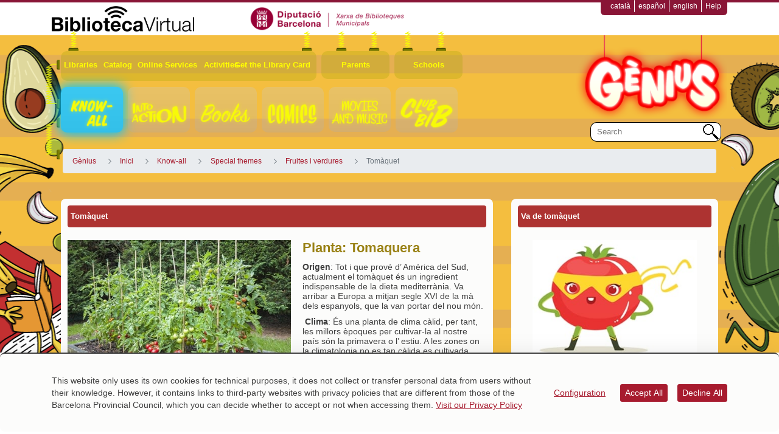

--- FILE ---
content_type: text/html;charset=UTF-8
request_url: https://genius.diba.cat/en/fruites-i-verdures/tomaquet
body_size: 22646
content:
<!doctype html> <html class="ltr" dir="ltr" lang="en-US"> <head> <title>Tomàquet - Gènius - Gènius</title> <meta name="google-site-verification" content="eMMO_UMLIrFyD0LPZL5__ck81D7FQr0tTzbrEExOGlE"> <meta name="viewport" content="width=device-width, initial-scale=1, shrink-to-fit=no"> <meta name="Author" content="Diputació de Barcelona"> <script data-senna-track="permanent"> window.dataLayer = window.dataLayer || []; function gtag() { dataLayer.push(arguments); } gtag("consent", "default", { ad_storage: "denied", analytics_storage: "denied", wait_for_update: 2000 }); </script> <script data-senna-track="permanent" id="googleTagManagerScript" type="text/javascript">
		if(!window.google_tag_manager){
			(function(w,d,s,l,i){w[l]=w[l]||[];w[l].push({'gtm.start':
			new Date().getTime(),event:'gtm.js'});var f=d.getElementsByTagName(s)[0],
			j=d.createElement(s),dl=l!='dataLayer'?'&l='+l:'';j.async=true;j.src=
			'https://www.googletagmanager.com/gtm.js?id='+i+dl;f.parentNode.insertBefore(j,f);
			})(window,document,'script','dataLayer','GTM-WQJLRT');
		}			
	</script> <meta content="text/html; charset=UTF-8" http-equiv="content-type"> <script type="importmap">{"imports":{"react-dom":"/o/frontend-js-react-web/__liferay__/exports/react-dom.js","@clayui/breadcrumb":"/o/frontend-taglib-clay/__liferay__/exports/@clayui$breadcrumb.js","@clayui/form":"/o/frontend-taglib-clay/__liferay__/exports/@clayui$form.js","@clayui/popover":"/o/frontend-taglib-clay/__liferay__/exports/@clayui$popover.js","@clayui/charts":"/o/frontend-taglib-clay/__liferay__/exports/@clayui$charts.js","@clayui/shared":"/o/frontend-taglib-clay/__liferay__/exports/@clayui$shared.js","@clayui/localized-input":"/o/frontend-taglib-clay/__liferay__/exports/@clayui$localized-input.js","@clayui/modal":"/o/frontend-taglib-clay/__liferay__/exports/@clayui$modal.js","@clayui/empty-state":"/o/frontend-taglib-clay/__liferay__/exports/@clayui$empty-state.js","react":"/o/frontend-js-react-web/__liferay__/exports/react.js","@clayui/color-picker":"/o/frontend-taglib-clay/__liferay__/exports/@clayui$color-picker.js","@clayui/navigation-bar":"/o/frontend-taglib-clay/__liferay__/exports/@clayui$navigation-bar.js","@clayui/pagination":"/o/frontend-taglib-clay/__liferay__/exports/@clayui$pagination.js","@clayui/icon":"/o/frontend-taglib-clay/__liferay__/exports/@clayui$icon.js","@clayui/table":"/o/frontend-taglib-clay/__liferay__/exports/@clayui$table.js","@clayui/autocomplete":"/o/frontend-taglib-clay/__liferay__/exports/@clayui$autocomplete.js","@clayui/slider":"/o/frontend-taglib-clay/__liferay__/exports/@clayui$slider.js","@clayui/management-toolbar":"/o/frontend-taglib-clay/__liferay__/exports/@clayui$management-toolbar.js","@clayui/multi-select":"/o/frontend-taglib-clay/__liferay__/exports/@clayui$multi-select.js","@clayui/nav":"/o/frontend-taglib-clay/__liferay__/exports/@clayui$nav.js","@clayui/time-picker":"/o/frontend-taglib-clay/__liferay__/exports/@clayui$time-picker.js","@clayui/provider":"/o/frontend-taglib-clay/__liferay__/exports/@clayui$provider.js","@clayui/upper-toolbar":"/o/frontend-taglib-clay/__liferay__/exports/@clayui$upper-toolbar.js","@clayui/loading-indicator":"/o/frontend-taglib-clay/__liferay__/exports/@clayui$loading-indicator.js","@clayui/panel":"/o/frontend-taglib-clay/__liferay__/exports/@clayui$panel.js","@clayui/drop-down":"/o/frontend-taglib-clay/__liferay__/exports/@clayui$drop-down.js","@clayui/list":"/o/frontend-taglib-clay/__liferay__/exports/@clayui$list.js","@clayui/date-picker":"/o/frontend-taglib-clay/__liferay__/exports/@clayui$date-picker.js","@clayui/label":"/o/frontend-taglib-clay/__liferay__/exports/@clayui$label.js","@clayui/data-provider":"/o/frontend-taglib-clay/__liferay__/exports/@clayui$data-provider.js","@liferay/frontend-js-api/data-set":"/o/frontend-js-dependencies-web/__liferay__/exports/@liferay$js-api$data-set.js","@clayui/core":"/o/frontend-taglib-clay/__liferay__/exports/@clayui$core.js","@liferay/language/":"/o/js/language/","@clayui/pagination-bar":"/o/frontend-taglib-clay/__liferay__/exports/@clayui$pagination-bar.js","@clayui/layout":"/o/frontend-taglib-clay/__liferay__/exports/@clayui$layout.js","@clayui/multi-step-nav":"/o/frontend-taglib-clay/__liferay__/exports/@clayui$multi-step-nav.js","@liferay/frontend-js-api":"/o/frontend-js-dependencies-web/__liferay__/exports/@liferay$js-api.js","@clayui/css":"/o/frontend-taglib-clay/__liferay__/exports/@clayui$css.js","@clayui/toolbar":"/o/frontend-taglib-clay/__liferay__/exports/@clayui$toolbar.js","@clayui/alert":"/o/frontend-taglib-clay/__liferay__/exports/@clayui$alert.js","@clayui/badge":"/o/frontend-taglib-clay/__liferay__/exports/@clayui$badge.js","@clayui/link":"/o/frontend-taglib-clay/__liferay__/exports/@clayui$link.js","@clayui/card":"/o/frontend-taglib-clay/__liferay__/exports/@clayui$card.js","@clayui/progress-bar":"/o/frontend-taglib-clay/__liferay__/exports/@clayui$progress-bar.js","@clayui/tooltip":"/o/frontend-taglib-clay/__liferay__/exports/@clayui$tooltip.js","@clayui/button":"/o/frontend-taglib-clay/__liferay__/exports/@clayui$button.js","@clayui/tabs":"/o/frontend-taglib-clay/__liferay__/exports/@clayui$tabs.js","@clayui/sticker":"/o/frontend-taglib-clay/__liferay__/exports/@clayui$sticker.js"},"scopes":{}}</script><script data-senna-track="temporary">var Liferay = window.Liferay || {};Liferay.Icons = Liferay.Icons || {};Liferay.Icons.controlPanelSpritemap = 'https://genius.diba.cat/o/admin-theme/images/clay/icons.svg'; Liferay.Icons.spritemap = 'https://genius.diba.cat/o/Genius-theme/images/clay/icons.svg';</script> <script data-senna-track="permanent" type="text/javascript">window.Liferay = window.Liferay || {}; window.Liferay.CSP = {nonce: ''};</script> <script data-senna-track="permanent" src="/combo?browserId=chrome&amp;minifierType=js&amp;languageId=en_US&amp;t=1760465683610&amp;/o/frontend-js-jquery-web/jquery/jquery.min.js&amp;/o/frontend-js-jquery-web/jquery/init.js&amp;/o/frontend-js-jquery-web/jquery/ajax.js&amp;/o/frontend-js-jquery-web/jquery/bootstrap.bundle.min.js&amp;/o/frontend-js-jquery-web/jquery/collapsible_search.js&amp;/o/frontend-js-jquery-web/jquery/fm.js&amp;/o/frontend-js-jquery-web/jquery/form.js&amp;/o/frontend-js-jquery-web/jquery/popper.min.js&amp;/o/frontend-js-jquery-web/jquery/side_navigation.js" type="text/javascript"></script> <link data-senna-track="temporary" href="https://genius.diba.cat/en/fruites-i-verdures/tomaquet" rel="canonical"> <link data-senna-track="temporary" href="https://genius.diba.cat/es/fruites-i-verdures/tomaquet" hreflang="es-ES" rel="alternate"> <link data-senna-track="temporary" href="https://genius.diba.cat/ca/fruites-i-verdures/tomaquet" hreflang="ca-ES" rel="alternate"> <link data-senna-track="temporary" href="https://genius.diba.cat/en/fruites-i-verdures/tomaquet" hreflang="en-US" rel="alternate"> <link data-senna-track="temporary" href="https://genius.diba.cat/ca/fruites-i-verdures/tomaquet" hreflang="x-default" rel="alternate"> <meta property="og:locale" content="en_US"> <meta property="og:locale:alternate" content="ca_ES"> <meta property="og:locale:alternate" content="es_ES"> <meta property="og:locale:alternate" content="en_US"> <meta property="og:site_name" content="Gènius"> <meta property="og:title" content="Tomàquet - Gènius - Biblioteca Virtual"> <meta property="og:type" content="website"> <meta property="og:url" content="https://genius.diba.cat/en/fruites-i-verdures/tomaquet"> <link href="https://genius.diba.cat/o/Genius-theme/images/favicon.ico" rel="apple-touch-icon"> <link href="https://genius.diba.cat/o/Genius-theme/images/favicon.ico" rel="icon"> <link class="lfr-css-file" data-senna-track="temporary" href="https://genius.diba.cat/o/Genius-theme/css/clay.css?browserId=chrome&amp;themeId=geniuswithfooterbanners_WAR_Geniustheme&amp;minifierType=css&amp;languageId=en_US&amp;t=1764944838000" id="liferayAUICSS" rel="stylesheet" type="text/css"> <link href="/combo?browserId=chrome&amp;minifierType=css&amp;themeId=geniuswithfooterbanners_WAR_Geniustheme&amp;languageId=en_US&amp;cat_diba_portal_CookiesEUPortlet:%2Fo%2Fcookieseu%2Fcss%2Fmain.css&amp;com_liferay_commerce_product_asset_categories_navigation_web_internal_portlet_CPAssetCategoriesNavigationPortlet_INSTANCE_cpAssetCategoriesNavigationPortlet_navigation_menu:%2Fo%2Fcommerce-product-asset-categories-navigation-web%2Fcss%2Fmain.css&amp;com_liferay_cookies_banner_web_portlet_CookiesBannerPortlet:%2Fo%2Fcookies-banner-web%2Fcookies_banner%2Fcss%2Fmain.css&amp;com_liferay_dynamic_data_mapping_form_web_portlet_DDMFormPortlet_INSTANCE_6d2j356512590:%2Fo%2Fdynamic-data-mapping-form-web%2Fadmin%2Fcss%2Fmain.css&amp;com_liferay_journal_content_web_portlet_JournalContentPortlet_INSTANCE_E1aYgt6Kc7sy:%2Fo%2Fjournal-content-web%2Fcss%2Fmain.css&amp;com_liferay_product_navigation_product_menu_web_portlet_ProductMenuPortlet:%2Fo%2Fproduct-navigation-product-menu-web%2Fcss%2Fmain.css&amp;com_liferay_site_navigation_menu_web_portlet_SiteNavigationMenuPortlet_INSTANCE_siteNavigationMenuPortlet_main:%2Fo%2Fsite-navigation-menu-web%2Fcss%2Fmain.css&amp;t=1764944838000" rel="stylesheet" type="text/css" data-senna-track="temporary" id="7f862e8b"> <script type="text/javascript" data-senna-track="temporary">
	// <![CDATA[
		var Liferay = Liferay || {};

		Liferay.Browser = {
			acceptsGzip: function() {
				return true;
			},

			

			getMajorVersion: function() {
				return 131.0;
			},

			getRevision: function() {
				return '537.36';
			},
			getVersion: function() {
				return '131.0';
			},

			

			isAir: function() {
				return false;
			},
			isChrome: function() {
				return true;
			},
			isEdge: function() {
				return false;
			},
			isFirefox: function() {
				return false;
			},
			isGecko: function() {
				return true;
			},
			isIe: function() {
				return false;
			},
			isIphone: function() {
				return false;
			},
			isLinux: function() {
				return false;
			},
			isMac: function() {
				return true;
			},
			isMobile: function() {
				return false;
			},
			isMozilla: function() {
				return false;
			},
			isOpera: function() {
				return false;
			},
			isRtf: function() {
				return true;
			},
			isSafari: function() {
				return true;
			},
			isSun: function() {
				return false;
			},
			isWebKit: function() {
				return true;
			},
			isWindows: function() {
				return false;
			}
		};

		Liferay.Data = Liferay.Data || {};

		Liferay.Data.ICONS_INLINE_SVG = true;

		Liferay.Data.NAV_SELECTOR = '#navigation';

		Liferay.Data.NAV_SELECTOR_MOBILE = '#navigationCollapse';

		Liferay.Data.isCustomizationView = function() {
			return false;
		};

		Liferay.Data.notices = [
			
		];

		(function () {
			var available = {};

			var direction = {};

			

				available['ca_ES'] = 'Catalan\x20\x28Spain\x29';
				direction['ca_ES'] = 'ltr';

			

				available['es_ES'] = 'Spanish\x20\x28Spain\x29';
				direction['es_ES'] = 'ltr';

			

				available['en_US'] = 'English\x20\x28United\x20States\x29';
				direction['en_US'] = 'ltr';

			

			Liferay.Language = {
				_cache: {},
				available,
				direction,
				get: function(key) {
					let value = Liferay.Language._cache[key];

					if (value === undefined) {
						value = key;
					}

					return value;
				}
			};
		})();

		var featureFlags = {"LPD-10964":false,"LPS-193884":false,"LPS-178642":false,"LPD-11253":false,"LPS-193005":false,"LPS-187284":false,"LPS-187285":false,"LPD-11377":false,"LPD-10562":false,"LPS-114786":false,"COMMERCE-8087":false,"LPD-13311":true,"LRAC-10757":false,"LPS-180090":false,"LPS-178052":false,"LPS-189856":false,"LPD-21414":false,"LPD-19465":false,"LPS-187436":false,"LPS-185892":false,"LPS-186620":false,"LPS-184404":false,"LPS-198183":false,"LPD-15729":false,"LPS-171364":false,"LPD-6378":false,"LPS-153714":false,"LPS-96845":false,"LPD-11848":false,"LPS-170670":false,"LPS-169981":false,"LPS-153839":false,"LPS-177027":false,"LPD-11003":false,"LPD-19843":false,"LPS-114700":false,"LPS-135430":false,"LPS-134060":false,"LPS-164563":false,"LPS-122920":false,"LPD-27222":false,"LPS-199086":false,"LPS-203351":false,"LPD-10588":false,"LPD-13778":true,"LPD-11313":false,"LPD-6368":false,"LPD-10701":false,"LPD-10703":false,"LPS-202104":false,"LPD-19955":false,"LPS-187142":false,"LPD-15596":false,"LPD-11232":false,"LPS-196935":true,"LPS-176691":false,"LPS-197909":false,"LPD-21636":false,"LPD-29516":false,"COMMERCE-8949":false,"LPD-25799":false,"LPD-11228":false,"LPD-30087":false,"LPS-153813":false,"LPS-174455":false,"LPD-17809":false,"COMMERCE-13024":false,"LPS-165482":false,"LPS-193551":false,"LPS-197477":false,"LPD-17965":false,"LPS-174816":false,"LPS-186360":false,"LPS-153332":false,"LPS-179669":false,"LPS-174417":false,"LPD-11147":false,"LPD-31212":false,"LPD-18221":false,"LPS-155284":false,"LRAC-15017":false,"LPD-19870":false,"LPS-200108":false,"LPS-159643":false,"LPS-161033":false,"LPS-164948":false,"LPS-188058":false,"LPS-129412":false,"LPD-24498":false,"LPD-21265":false,"LPS-169837":false,"LPD-20379":false,"LPD-20213":false};

		Liferay.FeatureFlags = Object.keys(featureFlags).reduce(
			(acc, key) => ({
				...acc, [key]: featureFlags[key] === 'true' || featureFlags[key] === true
			}), {}
		);

		Liferay.PortletKeys = {
			DOCUMENT_LIBRARY: 'com_liferay_document_library_web_portlet_DLPortlet',
			DYNAMIC_DATA_MAPPING: 'com_liferay_dynamic_data_mapping_web_portlet_DDMPortlet',
			ITEM_SELECTOR: 'com_liferay_item_selector_web_portlet_ItemSelectorPortlet'
		};

		Liferay.PropsValues = {
			JAVASCRIPT_SINGLE_PAGE_APPLICATION_TIMEOUT: 0,
			UPLOAD_SERVLET_REQUEST_IMPL_MAX_SIZE: 1548576009000
		};

		Liferay.ThemeDisplay = {

			

			
				getLayoutId: function() {
					return '1234';
				},

				

				getLayoutRelativeControlPanelURL: function() {
					return '/en/group/genius/~/control_panel/manage';
				},

				getLayoutRelativeURL: function() {
					return '/en/fruites-i-verdures/tomaquet';
				},
				getLayoutURL: function() {
					return 'https://genius.diba.cat/en/fruites-i-verdures/tomaquet';
				},
				getParentLayoutId: function() {
					return '1031';
				},
				isControlPanel: function() {
					return false;
				},
				isPrivateLayout: function() {
					return 'false';
				},
				isVirtualLayout: function() {
					return false;
				},
			

			getBCP47LanguageId: function() {
				return 'en-US';
			},
			getCanonicalURL: function() {

				

				return 'https\x3a\x2f\x2fgenius\x2ediba\x2ecat\x2fen\x2ffruites-i-verdures\x2ftomaquet';
			},
			getCDNBaseURL: function() {
				return 'https://genius.diba.cat';
			},
			getCDNDynamicResourcesHost: function() {
				return '';
			},
			getCDNHost: function() {
				return '';
			},
			getCompanyGroupId: function() {
				return '10934';
			},
			getCompanyId: function() {
				return '10901';
			},
			getDefaultLanguageId: function() {
				return 'ca_ES';
			},
			getDoAsUserIdEncoded: function() {
				return '';
			},
			getLanguageId: function() {
				return 'en_US';
			},
			getParentGroupId: function() {
				return '6200569';
			},
			getPathContext: function() {
				return '';
			},
			getPathImage: function() {
				return '/image';
			},
			getPathJavaScript: function() {
				return '/o/frontend-js-web';
			},
			getPathMain: function() {
				return '/en/c';
			},
			getPathThemeImages: function() {
				return 'https://genius.diba.cat/o/Genius-theme/images';
			},
			getPathThemeRoot: function() {
				return '/o/Genius-theme';
			},
			getPlid: function() {
				return '356512590';
			},
			getPortalURL: function() {
				return 'https://genius.diba.cat';
			},
			getRealUserId: function() {
				return '10137';
			},
			getRemoteAddr: function() {
				return '192.168.175.10';
			},
			getRemoteHost: function() {
				return '192.168.175.10';
			},
			getScopeGroupId: function() {
				return '6200569';
			},
			getScopeGroupIdOrLiveGroupId: function() {
				return '6200569';
			},
			getSessionId: function() {
				return '';
			},
			getSiteAdminURL: function() {
				return 'https://genius.diba.cat/group/genius/~/control_panel/manage?p_p_lifecycle=0&p_p_state=maximized&p_p_mode=view';
			},
			getSiteGroupId: function() {
				return '6200569';
			},
			getURLControlPanel: function() {
				return '/en/group/control_panel?refererPlid=356512590';
			},
			getURLHome: function() {
				return 'https\x3a\x2f\x2fgenius\x2ediba\x2ecat\x2fweb\x2fguest';
			},
			getUserEmailAddress: function() {
				return '';
			},
			getUserId: function() {
				return '10137';
			},
			getUserName: function() {
				return '';
			},
			isAddSessionIdToURL: function() {
				return false;
			},
			isImpersonated: function() {
				return false;
			},
			isSignedIn: function() {
				return false;
			},

			isStagedPortlet: function() {
				
					
						return false;
					
				
			},

			isStateExclusive: function() {
				return false;
			},
			isStateMaximized: function() {
				return false;
			},
			isStatePopUp: function() {
				return false;
			}
		};

		var themeDisplay = Liferay.ThemeDisplay;

		Liferay.AUI = {

			

			getCombine: function() {
				return true;
			},
			getComboPath: function() {
				return '/combo/?browserId=chrome&minifierType=&languageId=en_US&t=1760465679021&';
			},
			getDateFormat: function() {
				return '%m/%d/%Y';
			},
			getEditorCKEditorPath: function() {
				return '/o/frontend-editor-ckeditor-web';
			},
			getFilter: function() {
				var filter = 'raw';

				
					
						filter = 'min';
					
					

				return filter;
			},
			getFilterConfig: function() {
				var instance = this;

				var filterConfig = null;

				if (!instance.getCombine()) {
					filterConfig = {
						replaceStr: '.js' + instance.getStaticResourceURLParams(),
						searchExp: '\\.js$'
					};
				}

				return filterConfig;
			},
			getJavaScriptRootPath: function() {
				return '/o/frontend-js-web';
			},
			getPortletRootPath: function() {
				return '/html/portlet';
			},
			getStaticResourceURLParams: function() {
				return '?browserId=chrome&minifierType=&languageId=en_US&t=1760465679021';
			}
		};

		Liferay.authToken = '8jYXhR0i';

		

		Liferay.currentURL = '\x2fen\x2ffruites-i-verdures\x2ftomaquet';
		Liferay.currentURLEncoded = '\x252Fen\x252Ffruites-i-verdures\x252Ftomaquet';
	// ]]>
</script> <script data-senna-track="temporary" type="text/javascript">window.__CONFIG__= {basePath: '',combine: true, defaultURLParams: null, explainResolutions: false, exposeGlobal: false, logLevel: 'error', moduleType: 'module', namespace:'Liferay', nonce: '', reportMismatchedAnonymousModules: 'warn', resolvePath: '/o/js_resolve_modules', url: '/combo/?browserId=chrome&minifierType=js&languageId=en_US&t=1760465679021&', waitTimeout: 150000};</script><script data-senna-track="permanent" src="/o/frontend-js-loader-modules-extender/loader.js?&amp;mac=9WaMmhziBCkScHZwrrVcOR7VZF4=&amp;browserId=chrome&amp;languageId=en_US&amp;minifierType=js" type="text/javascript"></script><script data-senna-track="permanent" src="/combo?browserId=chrome&amp;minifierType=js&amp;languageId=en_US&amp;t=1760465679021&amp;/o/frontend-js-aui-web/aui/aui/aui-min.js&amp;/o/frontend-js-aui-web/liferay/modules.js&amp;/o/frontend-js-aui-web/liferay/aui_sandbox.js&amp;/o/frontend-js-aui-web/aui/attribute-base/attribute-base-min.js&amp;/o/frontend-js-aui-web/aui/attribute-complex/attribute-complex-min.js&amp;/o/frontend-js-aui-web/aui/attribute-core/attribute-core-min.js&amp;/o/frontend-js-aui-web/aui/attribute-observable/attribute-observable-min.js&amp;/o/frontend-js-aui-web/aui/attribute-extras/attribute-extras-min.js&amp;/o/frontend-js-aui-web/aui/event-custom-base/event-custom-base-min.js&amp;/o/frontend-js-aui-web/aui/event-custom-complex/event-custom-complex-min.js&amp;/o/frontend-js-aui-web/aui/oop/oop-min.js&amp;/o/frontend-js-aui-web/aui/aui-base-lang/aui-base-lang-min.js&amp;/o/frontend-js-aui-web/liferay/dependency.js&amp;/o/frontend-js-aui-web/liferay/util.js&amp;/o/oauth2-provider-web/js/liferay.js&amp;/o/frontend-js-web/liferay/dom_task_runner.js&amp;/o/frontend-js-web/liferay/events.js&amp;/o/frontend-js-web/liferay/lazy_load.js&amp;/o/frontend-js-web/liferay/liferay.js&amp;/o/frontend-js-web/liferay/global.bundle.js&amp;/o/frontend-js-web/liferay/portlet.js&amp;/o/frontend-js-web/liferay/workflow.js" type="text/javascript"></script> <script data-senna-track="temporary" type="text/javascript">window.Liferay = Liferay || {}; window.Liferay.OAuth2 = {getAuthorizeURL: function() {return 'https://genius.diba.cat/o/oauth2/authorize';}, getBuiltInRedirectURL: function() {return 'https://genius.diba.cat/o/oauth2/redirect';}, getIntrospectURL: function() { return 'https://genius.diba.cat/o/oauth2/introspect';}, getTokenURL: function() {return 'https://genius.diba.cat/o/oauth2/token';}, getUserAgentApplication: function(externalReferenceCode) {return Liferay.OAuth2._userAgentApplications[externalReferenceCode];}, _userAgentApplications: {}}</script><script data-senna-track="temporary" type="text/javascript">try {var MODULE_MAIN='calendar-web@5.0.98/index';var MODULE_PATH='/o/calendar-web';/**
 * SPDX-FileCopyrightText: (c) 2000 Liferay, Inc. https://liferay.com
 * SPDX-License-Identifier: LGPL-2.1-or-later OR LicenseRef-Liferay-DXP-EULA-2.0.0-2023-06
 */

(function () {
	AUI().applyConfig({
		groups: {
			calendar: {
				base: MODULE_PATH + '/js/legacy/',
				combine: Liferay.AUI.getCombine(),
				filter: Liferay.AUI.getFilterConfig(),
				modules: {
					'liferay-calendar-a11y': {
						path: 'calendar_a11y.js',
						requires: ['calendar'],
					},
					'liferay-calendar-container': {
						path: 'calendar_container.js',
						requires: [
							'aui-alert',
							'aui-base',
							'aui-component',
							'liferay-portlet-base',
						],
					},
					'liferay-calendar-date-picker-sanitizer': {
						path: 'date_picker_sanitizer.js',
						requires: ['aui-base'],
					},
					'liferay-calendar-interval-selector': {
						path: 'interval_selector.js',
						requires: ['aui-base', 'liferay-portlet-base'],
					},
					'liferay-calendar-interval-selector-scheduler-event-link': {
						path: 'interval_selector_scheduler_event_link.js',
						requires: ['aui-base', 'liferay-portlet-base'],
					},
					'liferay-calendar-list': {
						path: 'calendar_list.js',
						requires: [
							'aui-template-deprecated',
							'liferay-scheduler',
						],
					},
					'liferay-calendar-message-util': {
						path: 'message_util.js',
						requires: ['liferay-util-window'],
					},
					'liferay-calendar-recurrence-converter': {
						path: 'recurrence_converter.js',
						requires: [],
					},
					'liferay-calendar-recurrence-dialog': {
						path: 'recurrence.js',
						requires: [
							'aui-base',
							'liferay-calendar-recurrence-util',
						],
					},
					'liferay-calendar-recurrence-util': {
						path: 'recurrence_util.js',
						requires: ['aui-base', 'liferay-util-window'],
					},
					'liferay-calendar-reminders': {
						path: 'calendar_reminders.js',
						requires: ['aui-base'],
					},
					'liferay-calendar-remote-services': {
						path: 'remote_services.js',
						requires: [
							'aui-base',
							'aui-component',
							'liferay-calendar-util',
							'liferay-portlet-base',
						],
					},
					'liferay-calendar-session-listener': {
						path: 'session_listener.js',
						requires: ['aui-base', 'liferay-scheduler'],
					},
					'liferay-calendar-simple-color-picker': {
						path: 'simple_color_picker.js',
						requires: ['aui-base', 'aui-template-deprecated'],
					},
					'liferay-calendar-simple-menu': {
						path: 'simple_menu.js',
						requires: [
							'aui-base',
							'aui-template-deprecated',
							'event-outside',
							'event-touch',
							'widget-modality',
							'widget-position',
							'widget-position-align',
							'widget-position-constrain',
							'widget-stack',
							'widget-stdmod',
						],
					},
					'liferay-calendar-util': {
						path: 'calendar_util.js',
						requires: [
							'aui-datatype',
							'aui-io',
							'aui-scheduler',
							'aui-toolbar',
							'autocomplete',
							'autocomplete-highlighters',
						],
					},
					'liferay-scheduler': {
						path: 'scheduler.js',
						requires: [
							'async-queue',
							'aui-datatype',
							'aui-scheduler',
							'dd-plugin',
							'liferay-calendar-a11y',
							'liferay-calendar-message-util',
							'liferay-calendar-recurrence-converter',
							'liferay-calendar-recurrence-util',
							'liferay-calendar-util',
							'liferay-scheduler-event-recorder',
							'liferay-scheduler-models',
							'promise',
							'resize-plugin',
						],
					},
					'liferay-scheduler-event-recorder': {
						path: 'scheduler_event_recorder.js',
						requires: [
							'dd-plugin',
							'liferay-calendar-util',
							'resize-plugin',
						],
					},
					'liferay-scheduler-models': {
						path: 'scheduler_models.js',
						requires: [
							'aui-datatype',
							'dd-plugin',
							'liferay-calendar-util',
						],
					},
				},
				root: MODULE_PATH + '/js/legacy/',
			},
		},
	});
})();
} catch(error) {console.error(error);}try {var MODULE_MAIN='contacts-web@5.0.61/index';var MODULE_PATH='/o/contacts-web';/**
 * SPDX-FileCopyrightText: (c) 2000 Liferay, Inc. https://liferay.com
 * SPDX-License-Identifier: LGPL-2.1-or-later OR LicenseRef-Liferay-DXP-EULA-2.0.0-2023-06
 */

(function () {
	AUI().applyConfig({
		groups: {
			contactscenter: {
				base: MODULE_PATH + '/js/legacy/',
				combine: Liferay.AUI.getCombine(),
				filter: Liferay.AUI.getFilterConfig(),
				modules: {
					'liferay-contacts-center': {
						path: 'main.js',
						requires: [
							'aui-io-plugin-deprecated',
							'aui-toolbar',
							'autocomplete-base',
							'datasource-io',
							'json-parse',
							'liferay-portlet-base',
							'liferay-util-window',
						],
					},
				},
				root: MODULE_PATH + '/js/legacy/',
			},
		},
	});
})();
} catch(error) {console.error(error);}try {var MODULE_MAIN='@liferay/document-library-web@6.0.188/index';var MODULE_PATH='/o/document-library-web';/**
 * SPDX-FileCopyrightText: (c) 2000 Liferay, Inc. https://liferay.com
 * SPDX-License-Identifier: LGPL-2.1-or-later OR LicenseRef-Liferay-DXP-EULA-2.0.0-2023-06
 */

(function () {
	AUI().applyConfig({
		groups: {
			dl: {
				base: MODULE_PATH + '/js/legacy/',
				combine: Liferay.AUI.getCombine(),
				filter: Liferay.AUI.getFilterConfig(),
				modules: {
					'document-library-upload-component': {
						path: 'DocumentLibraryUpload.js',
						requires: [
							'aui-component',
							'aui-data-set-deprecated',
							'aui-overlay-manager-deprecated',
							'aui-overlay-mask-deprecated',
							'aui-parse-content',
							'aui-progressbar',
							'aui-template-deprecated',
							'liferay-search-container',
							'querystring-parse-simple',
							'uploader',
						],
					},
				},
				root: MODULE_PATH + '/js/legacy/',
			},
		},
	});
})();
} catch(error) {console.error(error);}try {var MODULE_MAIN='exportimport-web@5.0.92/index';var MODULE_PATH='/o/exportimport-web';/**
 * SPDX-FileCopyrightText: (c) 2000 Liferay, Inc. https://liferay.com
 * SPDX-License-Identifier: LGPL-2.1-or-later OR LicenseRef-Liferay-DXP-EULA-2.0.0-2023-06
 */

(function () {
	AUI().applyConfig({
		groups: {
			exportimportweb: {
				base: MODULE_PATH + '/js/legacy/',
				combine: Liferay.AUI.getCombine(),
				filter: Liferay.AUI.getFilterConfig(),
				modules: {
					'liferay-export-import-export-import': {
						path: 'main.js',
						requires: [
							'aui-datatype',
							'aui-dialog-iframe-deprecated',
							'aui-modal',
							'aui-parse-content',
							'aui-toggler',
							'liferay-portlet-base',
							'liferay-util-window',
						],
					},
				},
				root: MODULE_PATH + '/js/legacy/',
			},
		},
	});
})();
} catch(error) {console.error(error);}try {var MODULE_MAIN='dynamic-data-mapping-web@5.0.108/index';var MODULE_PATH='/o/dynamic-data-mapping-web';/**
 * SPDX-FileCopyrightText: (c) 2000 Liferay, Inc. https://liferay.com
 * SPDX-License-Identifier: LGPL-2.1-or-later OR LicenseRef-Liferay-DXP-EULA-2.0.0-2023-06
 */

(function () {
	const LiferayAUI = Liferay.AUI;

	AUI().applyConfig({
		groups: {
			ddm: {
				base: MODULE_PATH + '/js/legacy/',
				combine: Liferay.AUI.getCombine(),
				filter: LiferayAUI.getFilterConfig(),
				modules: {
					'liferay-ddm-form': {
						path: 'ddm_form.js',
						requires: [
							'aui-base',
							'aui-datatable',
							'aui-datatype',
							'aui-image-viewer',
							'aui-parse-content',
							'aui-set',
							'aui-sortable-list',
							'json',
							'liferay-form',
							'liferay-map-base',
							'liferay-translation-manager',
							'liferay-util-window',
						],
					},
					'liferay-portlet-dynamic-data-mapping': {
						condition: {
							trigger: 'liferay-document-library',
						},
						path: 'main.js',
						requires: [
							'arraysort',
							'aui-form-builder-deprecated',
							'aui-form-validator',
							'aui-map',
							'aui-text-unicode',
							'json',
							'liferay-menu',
							'liferay-translation-manager',
							'liferay-util-window',
							'text',
						],
					},
					'liferay-portlet-dynamic-data-mapping-custom-fields': {
						condition: {
							trigger: 'liferay-document-library',
						},
						path: 'custom_fields.js',
						requires: ['liferay-portlet-dynamic-data-mapping'],
					},
				},
				root: MODULE_PATH + '/js/legacy/',
			},
		},
	});
})();
} catch(error) {console.error(error);}try {var MODULE_MAIN='frontend-editor-alloyeditor-web@5.0.51/index';var MODULE_PATH='/o/frontend-editor-alloyeditor-web';/**
 * SPDX-FileCopyrightText: (c) 2000 Liferay, Inc. https://liferay.com
 * SPDX-License-Identifier: LGPL-2.1-or-later OR LicenseRef-Liferay-DXP-EULA-2.0.0-2023-06
 */

(function () {
	AUI().applyConfig({
		groups: {
			alloyeditor: {
				base: MODULE_PATH + '/js/legacy/',
				combine: Liferay.AUI.getCombine(),
				filter: Liferay.AUI.getFilterConfig(),
				modules: {
					'liferay-alloy-editor': {
						path: 'alloyeditor.js',
						requires: [
							'aui-component',
							'liferay-portlet-base',
							'timers',
						],
					},
					'liferay-alloy-editor-source': {
						path: 'alloyeditor_source.js',
						requires: [
							'aui-debounce',
							'liferay-fullscreen-source-editor',
							'liferay-source-editor',
							'plugin',
						],
					},
				},
				root: MODULE_PATH + '/js/legacy/',
			},
		},
	});
})();
} catch(error) {console.error(error);}try {var MODULE_MAIN='frontend-js-components-web@2.0.72/index';var MODULE_PATH='/o/frontend-js-components-web';/**
 * SPDX-FileCopyrightText: (c) 2000 Liferay, Inc. https://liferay.com
 * SPDX-License-Identifier: LGPL-2.1-or-later OR LicenseRef-Liferay-DXP-EULA-2.0.0-2023-06
 */

(function () {
	AUI().applyConfig({
		groups: {
			components: {

				// eslint-disable-next-line
				mainModule: MODULE_MAIN,
			},
		},
	});
})();
} catch(error) {console.error(error);}try {var MODULE_MAIN='@liferay/frontend-js-react-web@5.0.45/index';var MODULE_PATH='/o/frontend-js-react-web';/**
 * SPDX-FileCopyrightText: (c) 2000 Liferay, Inc. https://liferay.com
 * SPDX-License-Identifier: LGPL-2.1-or-later OR LicenseRef-Liferay-DXP-EULA-2.0.0-2023-06
 */

(function () {
	AUI().applyConfig({
		groups: {
			react: {

				// eslint-disable-next-line
				mainModule: MODULE_MAIN,
			},
		},
	});
})();
} catch(error) {console.error(error);}try {var MODULE_MAIN='@liferay/frontend-js-state-web@1.0.25/index';var MODULE_PATH='/o/frontend-js-state-web';/**
 * SPDX-FileCopyrightText: (c) 2000 Liferay, Inc. https://liferay.com
 * SPDX-License-Identifier: LGPL-2.1-or-later OR LicenseRef-Liferay-DXP-EULA-2.0.0-2023-06
 */

(function () {
	AUI().applyConfig({
		groups: {
			state: {

				// eslint-disable-next-line
				mainModule: MODULE_MAIN,
			},
		},
	});
})();
} catch(error) {console.error(error);}try {var MODULE_MAIN='portal-search-web@6.0.139/index';var MODULE_PATH='/o/portal-search-web';/**
 * SPDX-FileCopyrightText: (c) 2000 Liferay, Inc. https://liferay.com
 * SPDX-License-Identifier: LGPL-2.1-or-later OR LicenseRef-Liferay-DXP-EULA-2.0.0-2023-06
 */

(function () {
	AUI().applyConfig({
		groups: {
			search: {
				base: MODULE_PATH + '/js/',
				combine: Liferay.AUI.getCombine(),
				filter: Liferay.AUI.getFilterConfig(),
				modules: {
					'liferay-search-date-facet': {
						path: 'date_facet.js',
						requires: ['aui-form-validator'],
					},
				},
				root: MODULE_PATH + '/js/',
			},
		},
	});
})();
} catch(error) {console.error(error);}try {var MODULE_MAIN='portal-workflow-kaleo-designer-web@5.0.137/index';var MODULE_PATH='/o/portal-workflow-kaleo-designer-web';/**
 * SPDX-FileCopyrightText: (c) 2000 Liferay, Inc. https://liferay.com
 * SPDX-License-Identifier: LGPL-2.1-or-later OR LicenseRef-Liferay-DXP-EULA-2.0.0-2023-06
 */

(function () {
	AUI().applyConfig({
		groups: {
			'kaleo-designer': {
				base: MODULE_PATH + '/designer/js/legacy/',
				combine: Liferay.AUI.getCombine(),
				filter: Liferay.AUI.getFilterConfig(),
				modules: {
					'liferay-kaleo-designer-autocomplete-util': {
						path: 'autocomplete_util.js',
						requires: ['autocomplete', 'autocomplete-highlighters'],
					},
					'liferay-kaleo-designer-definition-diagram-controller': {
						path: 'definition_diagram_controller.js',
						requires: [
							'liferay-kaleo-designer-field-normalizer',
							'liferay-kaleo-designer-utils',
						],
					},
					'liferay-kaleo-designer-dialogs': {
						path: 'dialogs.js',
						requires: ['liferay-util-window'],
					},
					'liferay-kaleo-designer-editors': {
						path: 'editors.js',
						requires: [
							'aui-ace-editor',
							'aui-ace-editor-mode-xml',
							'aui-base',
							'aui-datatype',
							'aui-node',
							'liferay-kaleo-designer-autocomplete-util',
							'liferay-kaleo-designer-utils',
						],
					},
					'liferay-kaleo-designer-field-normalizer': {
						path: 'field_normalizer.js',
						requires: ['liferay-kaleo-designer-remote-services'],
					},
					'liferay-kaleo-designer-nodes': {
						path: 'nodes.js',
						requires: [
							'aui-datatable',
							'aui-datatype',
							'aui-diagram-builder',
							'liferay-kaleo-designer-editors',
							'liferay-kaleo-designer-utils',
						],
					},
					'liferay-kaleo-designer-remote-services': {
						path: 'remote_services.js',
						requires: ['aui-io'],
					},
					'liferay-kaleo-designer-templates': {
						path: 'templates.js',
						requires: ['aui-tpl-snippets-deprecated'],
					},
					'liferay-kaleo-designer-utils': {
						path: 'utils.js',
						requires: [],
					},
					'liferay-kaleo-designer-xml-definition': {
						path: 'xml_definition.js',
						requires: [
							'aui-base',
							'aui-component',
							'dataschema-xml',
							'datatype-xml',
						],
					},
					'liferay-kaleo-designer-xml-definition-serializer': {
						path: 'xml_definition_serializer.js',
						requires: ['escape', 'liferay-kaleo-designer-xml-util'],
					},
					'liferay-kaleo-designer-xml-util': {
						path: 'xml_util.js',
						requires: ['aui-base'],
					},
					'liferay-portlet-kaleo-designer': {
						path: 'main.js',
						requires: [
							'aui-ace-editor',
							'aui-ace-editor-mode-xml',
							'aui-tpl-snippets-deprecated',
							'dataschema-xml',
							'datasource',
							'datatype-xml',
							'event-valuechange',
							'io-form',
							'liferay-kaleo-designer-autocomplete-util',
							'liferay-kaleo-designer-editors',
							'liferay-kaleo-designer-nodes',
							'liferay-kaleo-designer-remote-services',
							'liferay-kaleo-designer-utils',
							'liferay-kaleo-designer-xml-util',
							'liferay-util-window',
						],
					},
				},
				root: MODULE_PATH + '/designer/js/legacy/',
			},
		},
	});
})();
} catch(error) {console.error(error);}try {var MODULE_MAIN='staging-processes-web@5.0.60/index';var MODULE_PATH='/o/staging-processes-web';/**
 * SPDX-FileCopyrightText: (c) 2000 Liferay, Inc. https://liferay.com
 * SPDX-License-Identifier: LGPL-2.1-or-later OR LicenseRef-Liferay-DXP-EULA-2.0.0-2023-06
 */

(function () {
	AUI().applyConfig({
		groups: {
			stagingprocessesweb: {
				base: MODULE_PATH + '/js/legacy/',
				combine: Liferay.AUI.getCombine(),
				filter: Liferay.AUI.getFilterConfig(),
				modules: {
					'liferay-staging-processes-export-import': {
						path: 'main.js',
						requires: [
							'aui-datatype',
							'aui-dialog-iframe-deprecated',
							'aui-modal',
							'aui-parse-content',
							'aui-toggler',
							'liferay-portlet-base',
							'liferay-util-window',
						],
					},
				},
				root: MODULE_PATH + '/js/legacy/',
			},
		},
	});
})();
} catch(error) {console.error(error);}</script> <script type="text/javascript" data-senna-track="temporary">
	// <![CDATA[
		
			
				
		

		
	// ]]>
</script> <link class="lfr-css-file" data-senna-track="temporary" href="https://genius.diba.cat/o/Genius-theme/css/main.css?browserId=chrome&amp;themeId=geniuswithfooterbanners_WAR_Geniustheme&amp;minifierType=css&amp;languageId=en_US&amp;t=1764944838000" id="liferayThemeCSS" rel="stylesheet" type="text/css"> <style data-senna-track="temporary" type="text/css">

		

			

				

					

#p_p_id_cat_diba_portal_CookiesEUPortlet_ .portlet-content {

}




				

			

		

			

		

			

		

			

		

			

		

			

		

			

		

			

		

			

		

			

		

			

		

			

		

			

				

					

#p_p_id_com_liferay_site_navigation_breadcrumb_web_portlet_SiteNavigationBreadcrumbPortlet_ .portlet-content {

}




				

			

		

			

		

			

		

	</style> <style data-senna-track="temporary" type="text/css">
</style> <script type="module">
import {init} from '/o/frontend-js-spa-web/__liferay__/index.js';
{
init({"navigationExceptionSelectors":":not([target=\"_blank\"]):not([data-senna-off]):not([data-resource-href]):not([data-cke-saved-href]):not([data-cke-saved-href])","cacheExpirationTime":300000,"clearScreensCache":false,"portletsBlacklist":["com_liferay_login_web_portlet_CreateAccountPortlet","com_liferay_nested_portlets_web_portlet_NestedPortletsPortlet","com_liferay_site_navigation_directory_web_portlet_SitesDirectoryPortlet","com_liferay_questions_web_internal_portlet_QuestionsPortlet","com_liferay_account_admin_web_internal_portlet_AccountUsersRegistrationPortlet","com_liferay_login_web_portlet_ForgotPasswordPortlet","com_liferay_portal_language_override_web_internal_portlet_PLOPortlet","com_liferay_login_web_portlet_LoginPortlet","jorgediazest_indexchecker_portlet_IndexCheckerPortlet","com_liferay_login_web_portlet_FastLoginPortlet"],"excludedTargetPortlets":["com_liferay_users_admin_web_portlet_UsersAdminPortlet","com_liferay_server_admin_web_portlet_ServerAdminPortlet"],"validStatusCodes":[221,490,494,499,491,492,493,495,220],"debugEnabled":false,"loginRedirect":"","excludedPaths":["/c/document_library","/documents","/image"],"userNotification":{"message":"It looks like this is taking longer than expected.","title":"Oops","timeout":30000},"requestTimeout":0});
}

</script> <script type="text/javascript" data-senna-track="temporary">
	if (window.Analytics) {
		window._com_liferay_document_library_analytics_isViewFileEntry = false;
	}
</script> <script type="text/javascript">
Liferay.on(
	'ddmFieldBlur', function(event) {
		if (window.Analytics) {
			Analytics.send(
				'fieldBlurred',
				'Form',
				{
					fieldName: event.fieldName,
					focusDuration: event.focusDuration,
					formId: event.formId,
					formPageTitle: event.formPageTitle,
					page: event.page,
					title: event.title
				}
			);
		}
	}
);

Liferay.on(
	'ddmFieldFocus', function(event) {
		if (window.Analytics) {
			Analytics.send(
				'fieldFocused',
				'Form',
				{
					fieldName: event.fieldName,
					formId: event.formId,
					formPageTitle: event.formPageTitle,
					page: event.page,
					title:event.title
				}
			);
		}
	}
);

Liferay.on(
	'ddmFormPageShow', function(event) {
		if (window.Analytics) {
			Analytics.send(
				'pageViewed',
				'Form',
				{
					formId: event.formId,
					formPageTitle: event.formPageTitle,
					page: event.page,
					title: event.title
				}
			);
		}
	}
);

Liferay.on(
	'ddmFormSubmit', function(event) {
		if (window.Analytics) {
			Analytics.send(
				'formSubmitted',
				'Form',
				{
					formId: event.formId,
					title: event.title
				}
			);
		}
	}
);

Liferay.on(
	'ddmFormView', function(event) {
		if (window.Analytics) {
			Analytics.send(
				'formViewed',
				'Form',
				{
					formId: event.formId,
					title: event.title
				}
			);
		}
	}
);

</script><script>

</script> <link rel="stylesheet" type="text/css" data-senna-track="temporary" href="//media.diba.cat/biblioteques/estils/genius.css"> <link href="https://genius.diba.cat/o/Genius-theme/css/normalize.css" rel="stylesheet" type="text/css"> <link href="https://genius.diba.cat/o/Genius-theme/css/webflow.css" rel="stylesheet" type="text/css"> <link href="https://genius.diba.cat/o/Genius-theme/css/responsive.css" rel="stylesheet" type="text/css"> <link rel="stylesheet" type="text/css" href="https://media.diba.cat/fontawesome6/css/all.min.css"> <!--Bloque para añadir css personalizado--> <!-- <script type="text/javascript" src="https://ajax.googleapis.com/ajax/libs/webfont/1.6.26/webfont.js" type="text/javascript"></script> <script type="text/javascript">WebFont.load({  google: {    families: ["Lato:100,100italic,300,300italic,400,400italic,700,700italic,900,900italic","Montserrat:100,100italic,200,200italic,300,300italic,400,400italic,500,500italic,600,600italic,700,700italic,800,800italic,900,900italic","Oswald:200,300,400,500,600,700","Roboto:300,regular,500"]  }});</script> --> </head> <body class="test-1 chrome controls-visible cod-f4be3f-groc yui3-skin-sam signed-out public-page site"><script type="text/javascript">var lazyLoad=function(){var currentScrollPos=window.pageYOffset;lazyLoadNode=jQuery("img[data-original]");var winHeight=window.innerHeight;if(winHeight==undefined){winHeight=document.documentElement.clientHeight}var currentScrollPos=window.pageYOffset+winHeight;lazyLoadNode.each(function(){if(!jQuery(this).hasClass("lazyloaded")&&jQuery(this).attr("data-original")!=""){var loadPos=jQuery(this).offset().top-100;if(currentScrollPos>loadPos){var datasrc=jQuery(this).attr("data-original");var src=jQuery(this).attr("src");if(src!=datasrc){jQuery(this).attr("src",datasrc);jQuery(this).removeAttr("data-original")}jQuery(this).addClass("lazyloaded")}}})};jQuery(document).ready(lazyLoad());jQuery(window).on("load",lazyLoad);jQuery(window).scroll(lazyLoad);jQuery(window).resize(lazyLoad);</script><script type="text/javascript">var lazyIframes=function(){var winHeight = window.innerHeight;if(winHeight == undefined){winHeight=document.documentElement.clientHeight;}var currentScrollPos=window.pageYOffset+winHeight;jQuery("iframe[data-original]").each(function(){if(!jQuery(this).hasClass("lazyloaded")&&jQuery(this).attr("data-original")!=""){var loadPos=jQuery(this).offset().top-100;if(currentScrollPos > loadPos){jQuery(this).attr("src",jQuery(this).attr("data-original"));jQuery(this).removeAttr("data-original");jQuery(this).addClass('lazyloaded');}}})};jQuery(document).ready(lazyIframes());jQuery(window).on("load",lazyIframes);jQuery(window).scroll(lazyIframes);jQuery(window).resize(lazyIframes);</script> <nav aria-label="Quick Links" class="bg-dark cadmin quick-access-nav text-center text-white" id="eian_quickAccessNav"> <a class="d-block p-2 sr-only sr-only-focusable text-reset" href="#main-content"> Skip to Main Content </a> </nav> <div id="fondoCabecera"> <div id="wrapper" class="container mt-0"> <div class="contenedorBlanco"></div> <header id="banner" role="banner"> <hgroup id="heading"> <div class="utilidades"> <h2 class="logoBibliotecaVirtual"><a class="mr-2 mr-lg-0" href="//bibliotecavirtual.diba.cat/inici" title="Biblioteca Virtual"> <img class="img-utilidades" src="https://genius.diba.cat/o/Genius-theme/images/genius/biblioteca-virtual-png.png" alt="Biblioteca Virtual"></a></h2> <h2 class="logoDiputacio"><a href="//www.diba.cat" title="Diputació de Barcelona"><img class="img-utilidades" src="https://genius.diba.cat/o/Genius-theme/images/genius-img/logo-diputacio-footer.png" alt="Diputació de Barcelona"></a></h2> <div class="idiomas ymas"> <div class="portlet-boundary portlet-boundary_com_liferay_site_navigation_language_web_portlet_SiteNavigationLanguagePortlet_ portlet-static portlet-static-end portlet-borderless portlet-language " id="p_p_id_com_liferay_site_navigation_language_web_portlet_SiteNavigationLanguagePortlet_"> <span id="p_com_liferay_site_navigation_language_web_portlet_SiteNavigationLanguagePortlet"></span> <section class="portlet" id="portlet_com_liferay_site_navigation_language_web_portlet_SiteNavigationLanguagePortlet"> <div class="portlet-content"> <div class=" portlet-content-container"> <div class="portlet-body"> <style> .language-entry-long-text { display: inline-block; padding: 0 0.5em; } </style> <a href="/en/c/portal/update_language?redirect=%2Fen%2Ffruites-i-verdures%2Ftomaquet&amp;groupId=6200569&amp;privateLayout=false&amp;layoutId=1234&amp;languageId=ca_ES" class="language-entry-long-text" lang="ca-ES">català</a><a href="/en/c/portal/update_language?redirect=%2Fen%2Ffruites-i-verdures%2Ftomaquet&amp;groupId=6200569&amp;privateLayout=false&amp;layoutId=1234&amp;languageId=es_ES" class="language-entry-long-text" lang="es-ES">español</a><span class="language-entry-long-text" lang="en-US">english</span> </div> </div> </div> </section> </div> <a href="/ajuda" class="ajuda">Help</a> </div> </div> </hgroup> <nav class="sort-pages" id="navegacion"> <h1> <span>Navigation</span> </h1> <ul class="en"> <li class="group1"> <ul class="grouped"> <li id="plid64527523" class="first"><a href="https://genius.diba.cat/en/busca-una-biblioteca" $nav_item1.target><span> Libraries</span></a></li> <li class="second"><a target="_blank" href="//aladi.diba.cat/screens*eng/genius_eng.html"><span> Catalog</span></a></li> <li id="plid6263992" class="third"><a href="https://genius.diba.cat/en/tramits"><span> Online Services</span></a></li> <li id="plid64494150" class="fourth"><a href="https://genius.diba.cat/en/agenda"><span> Activities</span></a></li> <li class="fifth"><a target="_blank" href="//aladi.diba.cat/screens*/formulari3.html"><span>Get the Library Card</span></a></li> </ul> <ul class="splitted"> <li id="plid6263995" class="sixth"><a href="https://genius.diba.cat/en/families"><span> Parents</span></a></li> <li id="plid6263996" class="seventh"><a href="https://genius.diba.cat/en/escoles"><span> Schools</span></a></li> </ul> </li> <li class="group2"> <ul class="splitted"> <li id="plid6263997" class="eighth"> <a href="https://genius.diba.cat/en/set-ciencies"> <img src="https://genius.diba.cat/o/Genius-theme/images/genius/li-seventh_en.png" alt="Know-all"> </a> </li> <li id="plid6263998" class="ninth"> <a href="https://genius.diba.cat/en/en-accio"> <img src="https://genius.diba.cat/o/Genius-theme/images/genius/li-eighth_en.png" alt="Into action"> </a> </li> <li id="plid407245304" class="tenth"> <a href="https://genius.diba.cat/en/llibres"> <img src="https://genius.diba.cat/o/Genius-theme/images/genius/li-ninth_en.png" alt="Llibres"> </a> </li> <li id="plid6264000" class="eleventh"> <a href="https://genius.diba.cat/en/comics"> <img src="https://genius.diba.cat/o/Genius-theme/images/genius/li-tenth_en.png" alt="Comics"> </a> </li> <li id="plid6264101" class="twelfth"> <a href="https://genius.diba.cat/en/musica-i-cinema"> <img src="https://genius.diba.cat/o/Genius-theme/images/genius/li-eleventh_en.png" alt="Movies and Music"> </a> </li> <li id="plid6264102" class="thirteenth"> <a href="https://genius.diba.cat/en/club-bib"> <img src="https://genius.diba.cat/o/Genius-theme/images/genius/li-twelfth.png" alt="Club Bib"> </a> </li> </ul> </li> </ul> </nav> <div class="bloqueGenius"> <h1 class="comunidad"> <a href="/" title="Gènius"> <img src="https://genius.diba.cat/o/Genius-theme/images/genius/logoGenius.png" alt="Gènius"> </a> </h1> <div class="buscador"> <script type="text/javascript">
	function clearDefaultValue( ctrl, defaultValue ) {
		if( ctrl.value == defaultValue ) {
			ctrl.value='';
		}
	}
	function restoreDefaultValue( ctrl, defaultValue ) {
		if( ctrl.value == '' ) {
			ctrl.value=defaultValue;
		}
	}
</script> <form class="d-flex" action="/cercador/-/cerca/search" class="buscador_cercar" method="post" name="cercar"> <label for="cercar">Search</label> <input class="buscador-genius-text" type="text" placeholder="Search" name="searchtext" style=""> <input type="submit" class="buscador-genius-search submit" value="" name="sub" style=""> </form> </div> </div> <script type="text/javascript">
	
		var pageEl = document.getElementById( "plid" + 356512590 );
		
		if( pageEl ) {
			pageEl.className = pageEl.className + " selected";
		}
			pageEl = document.getElementById( "plid" + 346861896 );
			
			if( pageEl ) {
				pageEl.className = pageEl.className + " selected";
			}
			
			pageEl = document.getElementById( "plid" + 6264129 );
			
			if( pageEl ) {
				pageEl.className = pageEl.className + " selected";
			}
			
			pageEl = document.getElementById( "plid" + 6263997 );
			
			if( pageEl ) {
				pageEl.className = pageEl.className + " selected";
			}
			
			pageEl = document.getElementById( "plid" + 6263990 );
			
			if( pageEl ) {
				pageEl.className = pageEl.className + " selected";
			}
			

	</script> <div class="content_nav"> <div data-collapse="medium" data-animation="default" data-duration="400" data-easing="ease" data-easing2="ease" role="banner" class="sup-menu-home w-nav"> <div class="container-menu-rosa w-container"> <a href="/" aria-current="page" class="brand-link w-nav-brand w--current"><img src="https://genius.diba.cat/o/Genius-theme/images/genius-img/logo-genius-sin.png" loading="lazy" width="190" alt=""></a> <div class="caja-idiomas"> <a id="lng_btn_ca_ES" href="javascript:void(0);" class="txt-idiomas-top">Ca</a> <a id="lng_btn_es_ES" href="javascript:void(0);" class="txt-idiomas-top">Es</a> <a id="lng_btn_en_US" href="javascript:void(0);" class="txt-idiomas-top pr-0">En</a> </div> <div id="lng_src" style="display:none;"> <div class="portlet-boundary portlet-boundary_com_liferay_site_navigation_language_web_portlet_SiteNavigationLanguagePortlet_ portlet-static portlet-static-end portlet-borderless portlet-language " id="p_p_id_com_liferay_site_navigation_language_web_portlet_SiteNavigationLanguagePortlet_"> <span id="p_com_liferay_site_navigation_language_web_portlet_SiteNavigationLanguagePortlet"></span> <section class="portlet" id="portlet_com_liferay_site_navigation_language_web_portlet_SiteNavigationLanguagePortlet"> <div class="portlet-content"> <div class=" portlet-content-container"> <div class="portlet-body"> <style> .language-entry-long-text { display: inline-block; padding: 0 0.5em; } </style> <a href="/en/c/portal/update_language?redirect=%2Fen%2Ffruites-i-verdures%2Ftomaquet&amp;groupId=6200569&amp;privateLayout=false&amp;layoutId=1234&amp;languageId=ca_ES" class="language-entry-long-text" lang="ca-ES">català</a><a href="/en/c/portal/update_language?redirect=%2Fen%2Ffruites-i-verdures%2Ftomaquet&amp;groupId=6200569&amp;privateLayout=false&amp;layoutId=1234&amp;languageId=es_ES" class="language-entry-long-text" lang="es-ES">español</a><span class="language-entry-long-text" lang="en-US">english</span> </div> </div> </div> </section> </div> </div> <nav role="navigation" class="navigation-menu w-nav-menu"> <!-- 1 --> <div id="plid64527523" class="first dropdown-02 w-dropdown" href="https://genius.diba.cat/en/busca-una-biblioteca" data-hover="false" data-delay="0"> <div data-w-id="b479e22b-5785-d691-277d-9769f85ff823" class="dropdown-toggle-bb w-dropdown-toggle"> <div class="texto-menu-top d-flex align-items-center"> <img width="30" loading="lazy" src="https://genius.diba.cat/o/Genius-theme/images/genius-img/Biblioteques.png" alt="" class="icon-menu-top"> <!-- Libraries --> <a href="https://genius.diba.cat/en/busca-una-biblioteca"> <span> Libraries </span> </a> <div class="dropdown-arrow w-icon-dropdown-toggle" aria-hidden="true"></div> </div> </div> <nav class="dropdown-list-bb w-dropdown-list w--nav-dropdown-list" id="w-dropdown-list-0" aria-labelledby="w-dropdown-toggle-0"> <!-- 1 submenu --> <a class="elemento-menu-top w-inline-block third" href="/cercador/-/cerca/search"> <div class="texto-menu-top d-flex align-items-center"> <img width="30" loading="lazy" src="https://genius.diba.cat/o/Genius-theme/images/genius-img/Cerca.png" alt="" class="icon-menu-top"> Search </div> </a> <!-- 2 submenu --> <a id="plid6263992" class="elemento-menu-top w-inline-block third" href="https://genius.diba.cat/en/tramits"> <div class="texto-menu-top d-flex align-items-center"> <img width="30" loading="lazy" src="https://genius.diba.cat/o/Genius-theme/images/genius-img/Tramits.png" alt="" class="icon-menu-top"> Online Services </div> </a> <!-- 3 submenu --> <a id="plid6263994" class="elemento-menu-top w-inline-block third" href="https://genius.diba.cat/en/fes-te-el-carnet"> <div class="texto-menu-top d-flex align-items-center"> <img width="30" loading="lazy" src="https://genius.diba.cat/o/Genius-theme/images/genius-img/Carnet.png" alt="" class="icon-menu-top"> Get the Library Card </div> </a> <!-- 4 submenu --> <a id="plid64494150" class="elemento-menu-top w-inline-block third" href="https://genius.diba.cat/en/agenda"> <div class="texto-menu-top d-flex align-items-center"> <img width="30" loading="lazy" src="https://genius.diba.cat/o/Genius-theme/images/genius-img/Agenda.png" alt="" class="icon-menu-top"> Activities </div> </a> </nav> </div> <!-- 2 --> <a class="elemento-menu-top w-inline-block third" href="//aladi.diba.cat/screens*eng/genius_eng.html"> <div class="texto-menu-top d-flex align-items-center"> <img width="30" loading="lazy" src="https://genius.diba.cat/o/Genius-theme/images/genius-img/Cataleg.png" alt="" class="icon-menu-top"> Catalog </div> </a> <!-- 3 --> <a id="plid6263997" class="elemento-menu-top w-inline-block third" href="https://genius.diba.cat/en/set-ciencies"> <div class="texto-menu-top d-flex align-items-center"> <img width="30" loading="lazy" src="https://genius.diba.cat/o/Genius-theme/images/genius-img/SetCiences.png" alt="" class="icon-menu-top"> Know-all </div> </a> <!-- 4 --> <a id="plid6263998" class="elemento-menu-top w-inline-block fourth" href="https://genius.diba.cat/en/en-accio"> <div class="texto-menu-top d-flex align-items-center"> <img width="30" loading="lazy" src="https://genius.diba.cat/o/Genius-theme/images/genius-img/Enaccio.png" alt="" class="icon-menu-top"> Into action </div> </a> <!-- 5 --> <a id="plid407245304" class="elemento-menu-top w-inline-block third" href="https://genius.diba.cat/en/llibres"> <div class="texto-menu-top d-flex align-items-center"> <img width="30" loading="lazy" src="https://genius.diba.cat/o/Genius-theme/images/genius-img/Llibres.png" alt="" class="icon-menu-top"> Llibres </div> </a> <!-- 6 --> <a id="plid6264000" class="elemento-menu-top w-inline-block sixth" href="https://genius.diba.cat/en/comics"> <div class="texto-menu-top d-flex align-items-center"> <img width="30" loading="lazy" src="https://genius.diba.cat/o/Genius-theme/images/genius-img/Comics.png" alt="" class="icon-menu-top"> Comics </div> </a> <!-- 7 --> <a id="plid6264101" class="elemento-menu-top w-inline-block seventh" href="https://genius.diba.cat/en/musica-i-cinema"> <div class="texto-menu-top d-flex align-items-center"> <img width="30" loading="lazy" src="https://genius.diba.cat/o/Genius-theme/images/genius-img/MusicaCine.png" alt="" class="icon-menu-top"> Movies and Music </div> </a> <!-- 8 --> <a id="plid6264102" class="elemento-menu-top w-inline-block eighth" href="https://genius.diba.cat/en/club-bib"> <div class="texto-menu-top d-flex align-items-center"> <img width="30" loading="lazy" src="https://genius.diba.cat/o/Genius-theme/images/genius-img/ClibBIB.png" alt="" class="icon-menu-top"> Club Bib </div> </a> <!-- 9 --> <a id="plid6263995" class="elemento-menu-top w-inline-block ninth" href="https://genius.diba.cat/en/families"> <div class="texto-menu-top d-flex align-items-center"> <img width="30" loading="lazy" src="https://genius.diba.cat/o/Genius-theme/images/genius-img/Families.png" alt="" class="icon-menu-top"> Parents </div> </a> <!-- 10 --> <a id="plid6263996" class="elemento-menu-top w-inline-block ninth" href="https://genius.diba.cat/en/escoles"> <div class="texto-menu-top d-flex align-items-center"> <img width="30" loading="lazy" src="https://genius.diba.cat/o/Genius-theme/images/genius-img/Escoles.png" alt="" class="icon-menu-top"> Schools </div> </a> </nav> <div class="hamburger-button w-nav-button"><img src="https://genius.diba.cat/o/Genius-theme/images/genius-img/burger-extra.png" loading="lazy" width="29" alt="" class="burguer-icon"></div> </div> </div> </div> </header> <h1 class="oculto">Tomàquet - Gènius</h1> <section id="content"> <div class="portlet-boundary portlet-boundary_com_liferay_site_navigation_breadcrumb_web_portlet_SiteNavigationBreadcrumbPortlet_ portlet-static portlet-static-end portlet-decorate portlet-breadcrumb " id="p_p_id_com_liferay_site_navigation_breadcrumb_web_portlet_SiteNavigationBreadcrumbPortlet_"> <span id="p_com_liferay_site_navigation_breadcrumb_web_portlet_SiteNavigationBreadcrumbPortlet"></span> <section class="portlet" id="portlet_com_liferay_site_navigation_breadcrumb_web_portlet_SiteNavigationBreadcrumbPortlet"> <div class="portlet-content"> <h2 class="portlet-title-text">Breadcrumb</h2> <div class="autofit-float autofit-row portlet-header"> <div class="autofit-col autofit-col-end"> <div class="autofit-section"> </div> </div> </div> <div class=" portlet-content-container"> <div class="portlet-body"> <nav aria-label="Breadcrumb" id="_com_liferay_site_navigation_breadcrumb_web_portlet_SiteNavigationBreadcrumbPortlet_breadcrumbs-defaultScreen"> <ol class="breadcrumb"> <li class="breadcrumb-item"> <a class="breadcrumb-link" href="https://genius.diba.cat/en/"> <span class="breadcrumb-text-truncate">Gènius</span> </a> </li> <li class="breadcrumb-item"> <a class="breadcrumb-link" href="https://genius.diba.cat/en/inici"> <span class="breadcrumb-text-truncate">Inici</span> </a> </li> <li class="breadcrumb-item"> <a class="breadcrumb-link" href="https://genius.diba.cat/en/set-ciencies"> <span class="breadcrumb-text-truncate">Know-all</span> </a> </li> <li class="breadcrumb-item"> <a class="breadcrumb-link" href="https://genius.diba.cat/en/especials"> <span class="breadcrumb-text-truncate">Special themes</span> </a> </li> <li class="breadcrumb-item"> <a class="breadcrumb-link" href="https://genius.diba.cat/en/fruites-i-verdures"> <span class="breadcrumb-text-truncate">Fruites i verdures</span> </a> </li> <li class="breadcrumb-item"> <span class="active breadcrumb-text-truncate">Tomàquet</span> </li> </ol> </nav> </div> </div> </div> </section> </div> <style type="text/css">
			.master-layout-fragment .portlet-header {
				display: none;
			}
		</style> <div class="columns-2" id="main-content" role="main"> <div class="portlet-layout row"> <div class="col-md-8 portlet-column portlet-column-first" id="column-1"> <div class="portlet-dropzone portlet-column-content portlet-column-content-first" id="layout-column_column-1"> <div class="portlet-boundary portlet-boundary_com_liferay_journal_content_web_portlet_JournalContentPortlet_ portlet-static portlet-static-end portlet-decorate portlet-journal-content " id="p_p_id_com_liferay_journal_content_web_portlet_JournalContentPortlet_INSTANCE_fYpRSG8ab5Y5_"> <span id="p_com_liferay_journal_content_web_portlet_JournalContentPortlet_INSTANCE_fYpRSG8ab5Y5"></span> <section class="portlet" id="portlet_com_liferay_journal_content_web_portlet_JournalContentPortlet_INSTANCE_fYpRSG8ab5Y5"> <div class="portlet-content"> <h2 class="portlet-title-text">Tomàquet</h2> <div class="autofit-float autofit-row portlet-header"> <div class="autofit-col autofit-col-end"> <div class="autofit-section"> <div class="visible-interaction"> </div> </div> </div> </div> <div class=" portlet-content-container"> <div class="portlet-body"> <div class="" data-fragments-editor-item-id="10084-356513128" data-fragments-editor-item-type="fragments-editor-mapped-item"> <div class="journal-content-article " data-analytics-asset-id="356513126" data-analytics-asset-title="Tomàquet" data-analytics-asset-type="web-content" data-analytics-web-content-resource-pk="356513128"> <div> <h2><picture data-fileentryid="356544783"><source media="(max-width:61px)" srcset="/o/adaptive-media/image/356544783/Thumbnail-128x128/fitxatomaquet.jpg?t=1630404860724"><source media="(max-width:350px) and (min-width:61px)" srcset="/o/adaptive-media/image/356544783/preview-350x0/fitxatomaquet.jpg?t=1630404860724"><source media="(max-width:569px) and (min-width:350px)" srcset="/o/adaptive-media/image/356544783/Preview-1000x0/fitxatomaquet.jpg?t=1630404860724"><source media="(max-width:569px) and (min-width:569px)" srcset="/o/adaptive-media/image/356544783/preview-576x0/fitxatomaquet.jpg?t=1630404860724"><source media="(max-width:569px) and (min-width:569px)" srcset="/o/adaptive-media/image/356544783/preview-768x0/fitxatomaquet.jpg?t=1630404860724"><img class="" data-fileentryid="356544783" src="" style="display: inline-block; float: left; margin-right: 1.2rem; height: auto; width: 366.991px;" width="366.9907531738281" data-original="/documents/6200569/356513928/fitxatomaquet.jpg/af0a3107-ee06-66f5-c03a-59c535252e1e?t=1630404860724"></picture></h2> <h2><strong>Planta: Tomaquera</strong></h2> <p><strong>Origen</strong>: Tot i que prové d’ Amèrica del Sud, actualment el tomàquet és un ingredient indispensable de la dieta mediterrània. Va arribar a Europa a mitjan segle XVI de la mà dels espanyols, que la van portar del nou món.</p> <p>&nbsp;<strong>Clima</strong>: És una planta de clima càlid, per tant, les millors èpoques per cultivar-la al nostre país són la primavera o l’ estiu. A les zones on la climatologia no es tan càlida es cultivada com a planta anual.</p> <p><strong>A on es cultiva?</strong> De totes les hortalisses és la que es conrea més en tot el món. És una planta amb poca rigidesa, amb el pes dels fruits no es podria aguantar dreta per ella mateixa. Així doncs, és una bona ajuda que es col·loquin unes canyes o pals clavats a terra al costat de la planta i lligar la tomaquera per la tija a mesura que va creixent.</p> <h2><strong>El fruit: tomàquet</strong></h2> <p><strong>Aspecte</strong>: És de color vermell, carnós i sucós, amb la superfície llisa i brillant i la polpa plena de llavors planes i groguenques. Hi ha moltes varietats de tomàquets: de pera, de penjar, d’ amanida, de Montserrat, cherry, de Branca,...</p> <p><strong>Ric en</strong> : És un gran antioxidant gràcies al seu contingut en licopè, una molècula amb importants antioxidants. D’ altra banda, el tomàquet és ric en vitamines A i C i, en menor proporció, en vitamines B i E. Pel que fa als minerals, els més abundants són el fòsfor, el magnesi i el calci.</p> <p><strong>Família</strong>: &nbsp;El tomàquet pertany a la família de les Solanàcees, igual que el pebrot, l'albergínia o la patata. El nom científic de la tomaquera és Lycopersicum lycopersicum (sinònim de Lycopersicum esculentum)</p> <p><strong>Temporada</strong> : Es sembra a la primavera i la collita es sol fer entre l’agost i el setembre, 4 ó 5 mesos per a&nbsp; la recol·lecció.</p> <p><strong>Cuina</strong>: Els tomàquets madurs són consumits com a condiment o ingredient de plats o ambdues coses alhora, o bé cuits o fregits, al forn i farcits. Els verdejants, crus, són menjats amanits, i els madurs, fregats, sobre llesques de pa, serveixen per a fer el “pa amb tomàquet”. El&nbsp;<i>suc de tomàquet&nbsp;</i>obtingut per pressió, amb sal o sense i amb espècies o sense, és emprat com a refrescant o aperitiu. El&nbsp;<i>puré de tomàquet</i>, la&nbsp;<i>pasta de tomàquet&nbsp;</i>i el&nbsp;<i>concentrat de tomàquet&nbsp;</i>són els productes obtinguts d’aquest fruit triturat i tamisat. Diverses formes de tomàquet i derivats són presentats en conserva.</p> </div> </div> </div> </div> </div> </div> </section> </div> <div class="portlet-boundary portlet-boundary_com_liferay_journal_content_web_portlet_JournalContentPortlet_ portlet-static portlet-static-end portlet-decorate portlet-journal-content " id="p_p_id_com_liferay_journal_content_web_portlet_JournalContentPortlet_INSTANCE_E1aYgt6Kc7sy_"> <span id="p_com_liferay_journal_content_web_portlet_JournalContentPortlet_INSTANCE_E1aYgt6Kc7sy"></span> <section class="portlet" id="portlet_com_liferay_journal_content_web_portlet_JournalContentPortlet_INSTANCE_E1aYgt6Kc7sy"> <div class="portlet-content"> <h2 class="portlet-title-text">Fica't a la cuina amb el tomàquet</h2> <div class="autofit-float autofit-row portlet-header"> <div class="autofit-col autofit-col-end"> <div class="autofit-section"> <div class="visible-interaction"> </div> </div> </div> </div> <div class=" portlet-content-container"> <div class="portlet-body"> <div class="" data-fragments-editor-item-id="10084-356768377" data-fragments-editor-item-type="fragments-editor-mapped-item"> <div class="journal-content-article " data-analytics-asset-id="356768375" data-analytics-asset-title="Fica't a la cuina amb el tomàquet" data-analytics-asset-type="web-content" data-analytics-web-content-resource-pk="356768377"> <div> <p><picture data-fileentryid="356768437"><source media="(max-width:128px)" srcset="/o/adaptive-media/image/356768437/Thumbnail-128x128/caprese.jpg?t=1630928183455"><source media="(max-width:350px) and (min-width:128px)" srcset="/o/adaptive-media/image/356768437/preview-350x0/caprese.jpg?t=1630928183455"><source media="(max-width:400px) and (min-width:350px)" srcset="/o/adaptive-media/image/356768437/Preview-1000x0/caprese.jpg?t=1630928183455"><source media="(max-width:400px) and (min-width:400px)" srcset="/o/adaptive-media/image/356768437/preview-576x0/caprese.jpg?t=1630928183455"><source media="(max-width:400px) and (min-width:400px)" srcset="/o/adaptive-media/image/356768437/preview-768x0/caprese.jpg?t=1630928183455"><img src="" style="display: inline-block; float: left; margin-right: 1.2rem; height: auto; width: 255.995px;" width="255.99537658691406" data-original="https://genius.diba.cat/documents/6200569/356513928/caprese.jpg/08fbc787-d234-eeb5-5fae-3300b20911d0?t=1630928183455"></picture></p> <p><br> <strong>Com te les pots menjar?</strong></p> <p>Normalment el tomàquet forma part de les amanides. Avui t’ensenyarem a fer una molt fàcil i refrescant.</p> <h2> Amanida Caprese</h2> <p><strong>Quins ingredients necessites?</strong></p> <ul> <li>2 tomàquets</li> <li>Formatge de la varietat Mozzarella</li> <li>Fulles d’alfàbrega</li> <li>un raig d'oli d'oliva verge extra</li> <li>sal</li> </ul> <p><strong>Quins estris?</strong></p> <p>un plat, un ganivet</p> <p><strong>Necessitaràs ajuda?</strong></p> <p>Sí, sempre va bé quan fem servir un ganivet per tallar els productes.</p> <p><strong>Comencem?</strong></p> <p>1. Usarem qualsevol varietat de tomàquet carnós i gustós, d'amanir. El tallarem a rodanxes, ni massa primes ni massa gruixudes. El salarem lleugerament.<br> <br> 2. A continuació, tallarem el formatge mozarella també a rodanxes</p> <p>3. Alterneu rodanxes de tomàquet amb rodanxes de formatge.</p> <p>4. Per últim, hi col·locarem l'alfàbrega fresca per sobre . A més d’un raig d’oli i un polsim de sal.</p> <p style="text-align:start; margin-bottom:16px"><span style="font-size:12pt"><span style="font-family:&quot;Times New Roman&quot;, serif"><span style="color:#000000"><span style="font-style:normal"><span style="font-variant-ligatures:normal"><span style="font-weight:400"><span style="white-space:normal"><span style="text-decoration-thickness:initial"><span style="text-decoration-style:initial"><span style="text-decoration-color:initial"><font face="Verdana, Geneva, sans-serif"><font size="2"><span style="color:black"></span></font></font></span></span></span></span></span></span></span></span></span></span></p> <p>Ideal a l'estiu perquè és un plat molt refrescant. Bon profit!!!</p> <p><strong>Consells:</strong></p> <ul> <li>Si vols complicar-te la vida i tens l’ajuda d’un adult pots crear la teva pròpia salsa de pesto amb l’alfàbrega, formatge mozzarella, oli i pinyons ben barrejats.</li> </ul> </div> </div> </div> </div> </div> </div> </section> </div> </div> </div> <div class="col-md-4 portlet-column portlet-column-last" id="column-2"> <div class="portlet-dropzone portlet-column-content portlet-column-content-last" id="layout-column_column-2"> <div class="portlet-boundary portlet-boundary_com_liferay_journal_content_web_portlet_JournalContentPortlet_ portlet-static portlet-static-end portlet-decorate portlet-journal-content " id="p_p_id_com_liferay_journal_content_web_portlet_JournalContentPortlet_INSTANCE_QugmImXQthlm_"> <span id="p_com_liferay_journal_content_web_portlet_JournalContentPortlet_INSTANCE_QugmImXQthlm"></span> <section class="portlet" id="portlet_com_liferay_journal_content_web_portlet_JournalContentPortlet_INSTANCE_QugmImXQthlm"> <div class="portlet-content"> <h2 class="portlet-title-text">Va de tomàquet</h2> <div class="autofit-float autofit-row portlet-header"> <div class="autofit-col autofit-col-end"> <div class="autofit-section"> <div class="visible-interaction"> </div> </div> </div> </div> <div class=" portlet-content-container"> <div class="portlet-body"> <div class="" data-fragments-editor-item-id="10084-356544942" data-fragments-editor-item-type="fragments-editor-mapped-item"> <div class="journal-content-article " data-analytics-asset-id="356544940" data-analytics-asset-title="Va de tomàquet" data-analytics-asset-type="web-content" data-analytics-web-content-resource-pk="356544942"> <div> <p><a href="https://genius.diba.cat/es/fruites-i-verdures/va-de-tomaquet"><picture data-fileentryid="356544980"><source media="(max-width:128px)" srcset="/o/adaptive-media/image/356544980/Thumbnail-128x128/vadetomaq.jpg?t=1630405345269"><source media="(max-width:325px) and (min-width:128px)" srcset="/o/adaptive-media/image/356544980/Preview-1000x0/vadetomaq.jpg?t=1630405345269"><source media="(max-width:325px) and (min-width:325px)" srcset="/o/adaptive-media/image/356544980/preview-350x0/vadetomaq.jpg?t=1630405345269"><source media="(max-width:325px) and (min-width:325px)" srcset="/o/adaptive-media/image/356544980/preview-576x0/vadetomaq.jpg?t=1630405345269"><source media="(max-width:325px) and (min-width:325px)" srcset="/o/adaptive-media/image/356544980/preview-768x0/vadetomaq.jpg?t=1630405345269"><img data-fileentryid="356544980" src="" style="display: block; margin-left: auto; margin-right: auto; height: auto; width: 270.995px;" width="270.9953918457031" data-original="/documents/6200569/356513928/vadetomaq.jpg/f047fd65-639d-dfb4-0879-28cfad2ef510?t=1630405345269"></picture></a></p> <p style="text-align: center;"><strong><a href="https://genius.diba.cat/es/fruites-i-verdures/va-de-tomaquet">Quatre històries on els protagonistes són els tomàquets</a></strong></p> </div> </div> </div> </div> </div> </div> </section> </div> <div class="portlet-boundary portlet-boundary_com_liferay_journal_content_web_portlet_JournalContentPortlet_ portlet-static portlet-static-end portlet-decorate portlet-journal-content " id="p_p_id_com_liferay_journal_content_web_portlet_JournalContentPortlet_INSTANCE_HDa6fT6tzQoE_"> <span id="p_com_liferay_journal_content_web_portlet_JournalContentPortlet_INSTANCE_HDa6fT6tzQoE"></span> <section class="portlet" id="portlet_com_liferay_journal_content_web_portlet_JournalContentPortlet_INSTANCE_HDa6fT6tzQoE"> <div class="portlet-content"> <h2 class="portlet-title-text">Dona-li canya als llapis de colors</h2> <div class="autofit-float autofit-row portlet-header"> <div class="autofit-col autofit-col-end"> <div class="autofit-section"> <div class="visible-interaction"> </div> </div> </div> </div> <div class=" portlet-content-container"> <div class="portlet-body"> <div class="" data-fragments-editor-item-id="10084-356513949" data-fragments-editor-item-type="fragments-editor-mapped-item"> <div class="journal-content-article " data-analytics-asset-id="356513947" data-analytics-asset-title="Dona-li canya als llapis de colors" data-analytics-asset-type="web-content" data-analytics-web-content-resource-pk="356513949"> <div> <p><a href="https://genius.diba.cat/documents/6200569/347442340/FruitesA4_BN_9_pagina.pdf/4ff1b889-ad63-1b37-2a44-bf67fda59c9a?t=1616540046877" target="_blank"><picture data-fileentryid="349379626"><source media="(max-width:128px)" srcset="/o/adaptive-media/image/349379626/Thumbnail-128x128/06_Juny.jpg?t=1616410593951"><source media="(max-width:350px) and (min-width:128px)" srcset="/o/adaptive-media/image/349379626/preview-350x0/06_Juny.jpg?t=1616410593951"><source media="(max-width:576px) and (min-width:350px)" srcset="/o/adaptive-media/image/349379626/preview-576x0/06_Juny.jpg?t=1616410593951"><source media="(max-width:768px) and (min-width:576px)" srcset="/o/adaptive-media/image/349379626/preview-768x0/06_Juny.jpg?t=1616410593951"><source media="(max-width:1000px) and (min-width:768px)" srcset="/o/adaptive-media/image/349379626/Preview-1000x0/06_Juny.jpg?t=1616410593951"><img data-fileentryid="349379626" src="" style="height: auto; width: 235.993px; display: block; margin-left: auto; margin-right: auto;" width="235.9930725097656" data-original="https://genius.diba.cat/documents/6200569/347442340/09_Setembre.jpg/9755d6ab-31d2-402e-de11-3d16102cd82b?t=1616410583081"></picture></a></p> <p style="text-align: center;"><strong>Descarrega't l'<a href="https://genius.diba.cat/documents/6200569/347442340/FruitesA4_BN_9_pagina.pdf/4ff1b889-ad63-1b37-2a44-bf67fda59c9a?t=1616540046877" target="_blank">arxiu PDF</a>, imprimeix-lo i pinta les fruites i verdures!</strong></p> </div> </div> </div> </div> </div> </div> </section> </div> <div class="portlet-boundary portlet-boundary_com_liferay_journal_content_web_portlet_JournalContentPortlet_ portlet-static portlet-static-end portlet-decorate portlet-journal-content " id="p_p_id_com_liferay_journal_content_web_portlet_JournalContentPortlet_INSTANCE_jXtY5DAZy0G1_"> <span id="p_com_liferay_journal_content_web_portlet_JournalContentPortlet_INSTANCE_jXtY5DAZy0G1"></span> <section class="portlet" id="portlet_com_liferay_journal_content_web_portlet_JournalContentPortlet_INSTANCE_jXtY5DAZy0G1"> <div class="portlet-content"> <h2 class="portlet-title-text">Per saber més...</h2> <div class="autofit-float autofit-row portlet-header"> <div class="autofit-col autofit-col-end"> <div class="autofit-section"> <div class="visible-interaction"> </div> </div> </div> </div> <div class=" portlet-content-container"> <div class="portlet-body"> <div class="" data-fragments-editor-item-id="10084-356545139" data-fragments-editor-item-type="fragments-editor-mapped-item"> <div class="journal-content-article " data-analytics-asset-id="356545137" data-analytics-asset-title="Per saber més..." data-analytics-asset-type="web-content" data-analytics-web-content-resource-pk="356545139"> <div> <p><a href="http://www.festadeltomaquet.cat/" target="_blank"><picture data-fileentryid="356513931"><source media="(max-width:128px)" srcset="/o/adaptive-media/image/356513931/Thumbnail-128x128/tomaquet.png?t=1630317524977"><source media="(max-width:350px) and (min-width:128px)" srcset="/o/adaptive-media/image/356513931/preview-350x0/tomaquet.png?t=1630317524977"><source media="(max-width:576px) and (min-width:350px)" srcset="/o/adaptive-media/image/356513931/preview-576x0/tomaquet.png?t=1630317524977"><source media="(max-width:768px) and (min-width:576px)" srcset="/o/adaptive-media/image/356513931/preview-768x0/tomaquet.png?t=1630317524977"><source media="(max-width:1000px) and (min-width:768px)" srcset="/o/adaptive-media/image/356513931/Preview-1000x0/tomaquet.png?t=1630317524977"><img data-fileentryid="356513931" src="" style="height: auto; width: 241.991px; display: block; margin-left: auto; margin-right: auto;" width="241.99075317382812" data-original="/documents/6200569/356513928/tomaquet.png/b2691689-b875-8f1a-4f59-81b899e425db?t=1630317524977"></picture></a></p> <p style="text-align: center;">A continuació trobaràs informació sobre <a href="http://www.festadeltomaquet.cat/" target="_blank"><strong>la Festa del Tomàquet del Bages</strong></a></p> </div> </div> </div> </div> </div> </div> </section> </div> </div> </div> </div> </div> <div class="portlet-boundary portlet-boundary_cat_diba_portal_CookiesEUPortlet_ portlet-static portlet-static-end portlet-borderless cookieseu-portlet " id="p_p_id_cat_diba_portal_CookiesEUPortlet_"> <span id="p_cat_diba_portal_CookiesEUPortlet"></span> <section class="portlet" id="portlet_cat_diba_portal_CookiesEUPortlet"> <div class="portlet-content"> <div class=" portlet-content-container"> <div class="portlet-body"> <script id="cookiesEUScript" data-senna-track="permanent" type="text/javascript">

    gtag("consent", "update", {
	  	ad_storage: "denied",
		analytics_storage: "denied"
	});

var sendPageView = function(event) {
    window.dataLayer = window.dataLayer || [];
	window.dataLayer.push({
	 'event': 'Pageview',
	 'pagePath': event.path
	});
	
	Liferay.detach('endNavigate', sendPageView);
};
Liferay.on('endNavigate', sendPageView);
	
</script> </div> </div> </div> </section> </div> <form action="#" aria-hidden="true" class="hide" id="hrefFm" method="post" name="hrefFm"><span></span><button hidden type="submit">Hidden</button></form> </section> </div> <footer id="footer" role="contentinfo"> <section id="pie"> <div class="footer-info"> <h2 class="oculto">Peu</h2> <div class="info"> <ul class="enlaces d-flex justify-content-center row"> <div class="col-xs-10 col-sm-6"> <li><a href="/accessibilitat">Accessibility</a></li> <li><a href="/avis-legal">Legal Information</a></li> <li><a href="/politica-privacitat">Privacy policy</a></li> <li><a href="/mapa-web">Site Map</a></li> </div> <div class="col-xs-10 col-sm-6"> <li><a href="/qui-som">Who are we?</a></li> <li><a href="/seguretat">Security</a></li> <li><a href="https://formularis.diba.cat/diba/biblioteques/en/user-assistance" target="_blank">Contact</a></li> </div> </ul> <div class="footer-utilidades caja-logo-diba-footer"> <div class="logoDiputacio"> <a href="//www.diba.cat" title="Diputació de Barcelona"> <img src="" alt="Diputació de Barcelona" data-original="https://genius.diba.cat/o/Genius-theme/images/genius-img/logo-diputacio-footer.png"> </a> </div> </div> <div class="caja-iconos-sociales"> <a class="social-icon-link w-inline-block" href="http://twitter.com/bibliotequesxbm" target="_blank" title="Twitter Xarxa de Biblioteques Municipals"><span class="icon-twitter">&nbsp;</span></a> <a class="social-icon-link w-inline-block" href="http://www.facebook.com/bibliotequesXBM" target="_blank" title="Facebook Xarxa de Biblioteques Municipals"> <span class="icon-facebook">&nbsp;</span></a> <a class="social-icon-link w-inline-block" href="http://www.youtube.com/XBMdiba" target="_blank" title="Youtube Xarxa de Biblioteques Municipals "> <span class="icon-youtube-play">&nbsp;</span></a> <a class="social-icon-link w-inline-block" href="http://www.instagram.com/bibliotequesXBM" target="_blank" title="Instagram Xarxa de Biblioteques Municipals"> <span class="icon-instagram">&nbsp;</span></a> <a class="social-icon-link w-inline-block" href="http://bibliotecavirtual.diba.cat/butlletins" target="_blank" title="Butlletins electrònics"> <span class="icon-file-text">&nbsp;</span></a> <a class="social-icon-link w-inline-block" href="http://bibliotecavirtual.diba.cat/app" target="_blank" title="App"><span class="icon-mobile">&nbsp;</span></a> </div> <div class="caja-slogan-footer"> <p class="paragraph-2"> Área de Cultura – Gerència de Serveis de Biblioteques. Zamora, 73. 08018 Barcelona. Tel: 943 022 222. <br> © Il·lustracions: Txesco Montalt · Esther Pradell · Agustín Comotto · David Maynar · Pam López · Vanesa Rovira </p> </div> </div> </div> </section> <section class="container"> <div class="container"> <div id="piePC" class="col-xs-12 w-100"> <div class="footer-info"> <h2 class="oculto">Peu</h2> <div class="info"> <div class="localizacion"> <div class="direccion"> <p class="diputacio"><strong>Diputació de Barcelona</strong></p> <p>Àrea de Cultura | Gerència de Serveis de Biblioteques</p> <p class="fs9">Zamora, 73. 08018 Barcelona. Tel. 93 402 22 22</p> <p class="email">Il·lustracions: Txesco Montalt · Esther Pradell · Agustín Comotto · David Maynar · Pam López · Vanesa Rovira</p> </div> </div> <ul class="enlaces"> <li><a href="/qui-som">Who are we?</a> | </li> <li><a href="/accessibilitat">Accessibility</a> | </li> <li><a href="/seguretat">Security</a> | </li> <li><a href="/avis-legal">Legal Information</a> | </li> <li><a href="/politica-privacitat">Privacy policy</a> | </li> <li><a href="https://formularis.diba.cat/diba/biblioteques/en/user-assistance" target="_blank">Contact</a> | </li> <li><a href="/mapa-web">Site Map</a></li> </ul> </div> </div> </div> </div> </section> </footer> </div> <div id="peu"></div> <script type="text/javascript">

	
		

			

			
		
	


</script><script>

</script> <script type="text/javascript">

	
		Liferay.Portlet.register('com_liferay_journal_content_web_portlet_JournalContentPortlet_INSTANCE_E1aYgt6Kc7sy');
	

	Liferay.Portlet.onLoad(
		{
			canEditTitle: false,
			columnPos: 1,
			isStatic: 'end',
			namespacedId: 'p_p_id_com_liferay_journal_content_web_portlet_JournalContentPortlet_INSTANCE_E1aYgt6Kc7sy_',
			portletId: 'com_liferay_journal_content_web_portlet_JournalContentPortlet_INSTANCE_E1aYgt6Kc7sy',
			refreshURL: '\x2fen\x2fc\x2fportal\x2frender_portlet\x3fp_l_id\x3d356512590\x26p_p_id\x3dcom_liferay_journal_content_web_portlet_JournalContentPortlet_INSTANCE_E1aYgt6Kc7sy\x26p_p_lifecycle\x3d0\x26p_t_lifecycle\x3d0\x26p_p_state\x3dnormal\x26p_p_mode\x3dview\x26p_p_col_id\x3dcolumn-1\x26p_p_col_pos\x3d1\x26p_p_col_count\x3d2\x26p_p_isolated\x3d1\x26currentURL\x3d\x252Fen\x252Ffruites-i-verdures\x252Ftomaquet',
			refreshURLData: {}
		}
	);

(function() {var $ = AUI.$;var _ = AUI._;
	var onDestroyPortlet = function () {
		Liferay.detach('messagePosted', onMessagePosted);
		Liferay.detach('destroyPortlet', onDestroyPortlet);
	};

	Liferay.on('destroyPortlet', onDestroyPortlet);

	var onMessagePosted = function (event) {
		if (window.Analytics) {
			const eventProperties = {
				className: event.className,
				classPK: event.classPK,
				commentId: event.commentId,
				text: event.text,
			};

			const blogNode = document.querySelector(
				'[data-analytics-asset-id="' + event.classPK + '"]'
			);

			const dmNode = document.querySelector(
				'[data-analytics-file-entry-id="' + event.classPK + '"]'
			);

			if (blogNode) {
				eventProperties.title = blogNode.dataset.analyticsAssetTitle;
			}
			else if (dmNode) {
				eventProperties.title = dmNode.dataset.analyticsFileEntryTitle;
			}

			Analytics.send('posted', 'Comment', eventProperties);
		}
	};

	Liferay.on('messagePosted', onMessagePosted);
})();

	function getValueByAttribute(node, attr) {
		return (
			node.dataset[attr] ||
			(node.parentElement && node.parentElement.dataset[attr])
		);
	}

	function sendDocumentDownloadedAnalyticsEvent(anchor) {
		var fileEntryId = getValueByAttribute(
			anchor,
			'analyticsFileEntryId'
		);
		var title = getValueByAttribute(
			anchor,
			'analyticsFileEntryTitle'
		);
		var version = getValueByAttribute(
			anchor,
			'analyticsFileEntryVersion'
		);

		if (fileEntryId) {
			Analytics.send('documentDownloaded', 'Document', {
				groupId: themeDisplay.getScopeGroupId(),
				fileEntryId,
				preview:
					!!window._com_liferay_document_library_analytics_isViewFileEntry,
				title,
				version,
			});
		}
	}

	function handleDownloadClick(event) {
		if (window.Analytics) {
			if (event.target.nodeName.toLowerCase() === 'a') {
				sendDocumentDownloadedAnalyticsEvent(
					event.target
				);
			}
			else if (
				event.target.parentNode &&
				event.target.parentNode.nodeName.toLowerCase() === 'a'
			) {
				sendDocumentDownloadedAnalyticsEvent(
					event.target.parentNode
				);
			}
			else {
				var target = event.target;
				var matchTextContent =
					target.textContent &&
					target.textContent.toLowerCase() ===
						'download';
				var matchTitle =
					target.title && target.title.toLowerCase() === 'download';
				var matchAction = target.action === 'download';
				var matchLexiconIcon = !!target.querySelector(
					'.lexicon-icon-download'
				);
				var matchLexiconClassName = target.classList.contains(
					'lexicon-icon-download'
				);
				var matchParentTitle =
					target.parentNode &&
					target.parentNode.title &&
					target.parentNode.title.toLowerCase() === 'download';
				var matchParentLexiconClassName =
					target.parentNode &&
					target.parentNode.classList.contains('lexicon-icon-download');

				if (
					matchTextContent ||
					matchTitle ||
					matchParentTitle ||
					matchAction ||
					matchLexiconIcon ||
					matchLexiconClassName ||
					matchParentLexiconClassName
				) {
					var selectedFiles = document.querySelectorAll(
						'.form .custom-control-input:checked'
					);

					selectedFiles.forEach(({value}) => {
						var selectedFile = document.querySelector(
							'[data-analytics-file-entry-id="' + value + '"]'
						);

						sendDocumentDownloadedAnalyticsEvent(
							selectedFile
						);
					});
				}
			}
		}
	}

	Liferay.once('destroyPortlet', () => {
		document.body.removeEventListener(
			'click',
			handleDownloadClick
		);
	});

	Liferay.once('portletReady', () => {
		document.body.addEventListener(
			'click',
			handleDownloadClick
		);
	});

(function() {var $ = AUI.$;var _ = AUI._;
	var onVote = function (event) {
		if (window.Analytics) {
			let title = event.contentTitle;

			if (!title) {
				const dmNode = document.querySelector(
					'[data-analytics-file-entry-id="' + event.classPK + '"]'
				);

				if (dmNode) {
					title = dmNode.dataset.analyticsFileEntryTitle;
				}
			}

			Analytics.send('VOTE', 'Ratings', {
				className: event.className,
				classPK: event.classPK,
				ratingType: event.ratingType,
				score: event.score,
				title,
			});
		}
	};

	var onDestroyPortlet = function () {
		Liferay.detach('ratings:vote', onVote);
		Liferay.detach('destroyPortlet', onDestroyPortlet);
	};

	Liferay.on('ratings:vote', onVote);
	Liferay.on('destroyPortlet', onDestroyPortlet);
})();
(function() {var $ = AUI.$;var _ = AUI._;
	var onShare = function (data) {
		if (window.Analytics) {
			Analytics.send('shared', 'SocialBookmarks', {
				className: data.className,
				classPK: data.classPK,
				type: data.type,
				url: data.url,
			});
		}
	};

	var onDestroyPortlet = function () {
		Liferay.detach('socialBookmarks:share', onShare);
		Liferay.detach('destroyPortlet', onDestroyPortlet);
	};

	Liferay.on('socialBookmarks:share', onShare);
	Liferay.on('destroyPortlet', onDestroyPortlet);
})();

	if (window.svg4everybody && Liferay.Data.ICONS_INLINE_SVG) {
		svg4everybody(
			{
				polyfill: true,
				validate: function (src, svg, use) {
					return !src || !src.startsWith('#');
				}
			}
		);
	}

(function() {var $ = AUI.$;var _ = AUI._;
	Liferay.Util.delegate(
		document,
		'focusin',
		'.portlet',
		function(event) {
			event.delegateTarget.closest('.portlet').classList.add('open');
		}
	);

	Liferay.Util.delegate(
		document,
		'focusout',
		'.portlet',
		function(event) {
			event.delegateTarget.closest('.portlet').classList.remove('open');
		}
	);
})();

	// <![CDATA[

		

		Liferay.currentURL = '\x2fen\x2ffruites-i-verdures\x2ftomaquet';
		Liferay.currentURLEncoded = '\x252Fen\x252Ffruites-i-verdures\x252Ftomaquet';

	// ]]>


		// <![CDATA[
			
				

				

				
			
		// ]]>
	
(function() {var $ = AUI.$;var _ = AUI._;
		import(Liferay.ThemeDisplay.getPathContext() + '/o/frontend-js-web/__liferay__/index.js').then(
			({openToast}) => {
				AUI().use(
					'liferay-session',
					function() {
						Liferay.Session = new Liferay.SessionBase(
							{
								autoExtend: true,
								redirectOnExpire: false,
								redirectUrl: 'https\x3a\x2f\x2fgenius\x2ediba\x2ecat\x2fweb\x2fguest',
								sessionLength: 1800,
								sessionTimeoutOffset: 70,
								warningLength: 60
							}
						);

						
					}
				);
			}
		)
	})();

	
		Liferay.Portlet.register('com_liferay_journal_content_web_portlet_JournalContentPortlet_INSTANCE_fYpRSG8ab5Y5');
	

	Liferay.Portlet.onLoad(
		{
			canEditTitle: false,
			columnPos: 0,
			isStatic: 'end',
			namespacedId: 'p_p_id_com_liferay_journal_content_web_portlet_JournalContentPortlet_INSTANCE_fYpRSG8ab5Y5_',
			portletId: 'com_liferay_journal_content_web_portlet_JournalContentPortlet_INSTANCE_fYpRSG8ab5Y5',
			refreshURL: '\x2fen\x2fc\x2fportal\x2frender_portlet\x3fp_l_id\x3d356512590\x26p_p_id\x3dcom_liferay_journal_content_web_portlet_JournalContentPortlet_INSTANCE_fYpRSG8ab5Y5\x26p_p_lifecycle\x3d0\x26p_t_lifecycle\x3d0\x26p_p_state\x3dnormal\x26p_p_mode\x3dview\x26p_p_col_id\x3dcolumn-1\x26p_p_col_pos\x3d0\x26p_p_col_count\x3d2\x26p_p_isolated\x3d1\x26currentURL\x3d\x252Fen\x252Ffruites-i-verdures\x252Ftomaquet',
			refreshURLData: {}
		}
	);


	
		Liferay.Portlet.register('com_liferay_site_navigation_breadcrumb_web_portlet_SiteNavigationBreadcrumbPortlet');
	

	Liferay.Portlet.onLoad(
		{
			canEditTitle: false,
			columnPos: 0,
			isStatic: 'end',
			namespacedId: 'p_p_id_com_liferay_site_navigation_breadcrumb_web_portlet_SiteNavigationBreadcrumbPortlet_',
			portletId: 'com_liferay_site_navigation_breadcrumb_web_portlet_SiteNavigationBreadcrumbPortlet',
			refreshURL: '\x2fen\x2fc\x2fportal\x2frender_portlet\x3fp_l_id\x3d356512590\x26p_p_id\x3dcom_liferay_site_navigation_breadcrumb_web_portlet_SiteNavigationBreadcrumbPortlet\x26p_p_lifecycle\x3d0\x26p_t_lifecycle\x3d0\x26p_p_state\x3dnormal\x26p_p_mode\x3dview\x26p_p_col_id\x3dnull\x26p_p_col_pos\x3dnull\x26p_p_col_count\x3dnull\x26p_p_static\x3d1\x26p_p_isolated\x3d1\x26currentURL\x3d\x252Fen\x252Ffruites-i-verdures\x252Ftomaquet',
			refreshURLData: {}
		}
	);


	
		Liferay.Portlet.register('com_liferay_site_navigation_language_web_portlet_SiteNavigationLanguagePortlet');
	

	Liferay.Portlet.onLoad(
		{
			canEditTitle: false,
			columnPos: 0,
			isStatic: 'end',
			namespacedId: 'p_p_id_com_liferay_site_navigation_language_web_portlet_SiteNavigationLanguagePortlet_',
			portletId: 'com_liferay_site_navigation_language_web_portlet_SiteNavigationLanguagePortlet',
			refreshURL: '\x2fen\x2fc\x2fportal\x2frender_portlet\x3fp_l_id\x3d356512590\x26p_p_id\x3dcom_liferay_site_navigation_language_web_portlet_SiteNavigationLanguagePortlet\x26p_p_lifecycle\x3d0\x26p_t_lifecycle\x3d0\x26p_p_state\x3dnormal\x26p_p_mode\x3dview\x26p_p_col_id\x3dnull\x26p_p_col_pos\x3dnull\x26p_p_col_count\x3dnull\x26p_p_static\x3d1\x26p_p_isolated\x3d1\x26currentURL\x3d\x252Fen\x252Ffruites-i-verdures\x252Ftomaquet',
			refreshURLData: {}
		}
	);


	
		Liferay.Portlet.register('com_liferay_site_navigation_language_web_portlet_SiteNavigationLanguagePortlet');
	

	Liferay.Portlet.onLoad(
		{
			canEditTitle: false,
			columnPos: 0,
			isStatic: 'end',
			namespacedId: 'p_p_id_com_liferay_site_navigation_language_web_portlet_SiteNavigationLanguagePortlet_',
			portletId: 'com_liferay_site_navigation_language_web_portlet_SiteNavigationLanguagePortlet',
			refreshURL: '\x2fen\x2fc\x2fportal\x2frender_portlet\x3fp_l_id\x3d356512590\x26p_p_id\x3dcom_liferay_site_navigation_language_web_portlet_SiteNavigationLanguagePortlet\x26p_p_lifecycle\x3d0\x26p_t_lifecycle\x3d0\x26p_p_state\x3dnormal\x26p_p_mode\x3dview\x26p_p_col_id\x3dnull\x26p_p_col_pos\x3dnull\x26p_p_col_count\x3dnull\x26p_p_static\x3d1\x26p_p_isolated\x3d1\x26currentURL\x3d\x252Fen\x252Ffruites-i-verdures\x252Ftomaquet',
			refreshURLData: {}
		}
	);


	
		Liferay.Portlet.register('com_liferay_journal_content_web_portlet_JournalContentPortlet_INSTANCE_jXtY5DAZy0G1');
	

	Liferay.Portlet.onLoad(
		{
			canEditTitle: false,
			columnPos: 2,
			isStatic: 'end',
			namespacedId: 'p_p_id_com_liferay_journal_content_web_portlet_JournalContentPortlet_INSTANCE_jXtY5DAZy0G1_',
			portletId: 'com_liferay_journal_content_web_portlet_JournalContentPortlet_INSTANCE_jXtY5DAZy0G1',
			refreshURL: '\x2fen\x2fc\x2fportal\x2frender_portlet\x3fp_l_id\x3d356512590\x26p_p_id\x3dcom_liferay_journal_content_web_portlet_JournalContentPortlet_INSTANCE_jXtY5DAZy0G1\x26p_p_lifecycle\x3d0\x26p_t_lifecycle\x3d0\x26p_p_state\x3dnormal\x26p_p_mode\x3dview\x26p_p_col_id\x3dcolumn-2\x26p_p_col_pos\x3d2\x26p_p_col_count\x3d3\x26p_p_isolated\x3d1\x26currentURL\x3d\x252Fen\x252Ffruites-i-verdures\x252Ftomaquet',
			refreshURLData: {}
		}
	);


	
		Liferay.Portlet.register('com_liferay_journal_content_web_portlet_JournalContentPortlet_INSTANCE_HDa6fT6tzQoE');
	

	Liferay.Portlet.onLoad(
		{
			canEditTitle: false,
			columnPos: 1,
			isStatic: 'end',
			namespacedId: 'p_p_id_com_liferay_journal_content_web_portlet_JournalContentPortlet_INSTANCE_HDa6fT6tzQoE_',
			portletId: 'com_liferay_journal_content_web_portlet_JournalContentPortlet_INSTANCE_HDa6fT6tzQoE',
			refreshURL: '\x2fen\x2fc\x2fportal\x2frender_portlet\x3fp_l_id\x3d356512590\x26p_p_id\x3dcom_liferay_journal_content_web_portlet_JournalContentPortlet_INSTANCE_HDa6fT6tzQoE\x26p_p_lifecycle\x3d0\x26p_t_lifecycle\x3d0\x26p_p_state\x3dnormal\x26p_p_mode\x3dview\x26p_p_col_id\x3dcolumn-2\x26p_p_col_pos\x3d1\x26p_p_col_count\x3d3\x26p_p_isolated\x3d1\x26currentURL\x3d\x252Fen\x252Ffruites-i-verdures\x252Ftomaquet',
			refreshURLData: {}
		}
	);


	
		Liferay.Portlet.register('cat_diba_portal_CookiesEUPortlet');
	

	Liferay.Portlet.onLoad(
		{
			canEditTitle: false,
			columnPos: 0,
			isStatic: 'end',
			namespacedId: 'p_p_id_cat_diba_portal_CookiesEUPortlet_',
			portletId: 'cat_diba_portal_CookiesEUPortlet',
			refreshURL: '\x2fen\x2fc\x2fportal\x2frender_portlet\x3fp_l_id\x3d356512590\x26p_p_id\x3dcat_diba_portal_CookiesEUPortlet\x26p_p_lifecycle\x3d0\x26p_t_lifecycle\x3d0\x26p_p_state\x3dnormal\x26p_p_mode\x3dview\x26p_p_col_id\x3dnull\x26p_p_col_pos\x3dnull\x26p_p_col_count\x3dnull\x26p_p_static\x3d1\x26p_p_isolated\x3d1\x26currentURL\x3d\x252Fen\x252Ffruites-i-verdures\x252Ftomaquet',
			refreshURLData: {}
		}
	);


	
		Liferay.Portlet.register('com_liferay_journal_content_web_portlet_JournalContentPortlet_INSTANCE_QugmImXQthlm');
	

	Liferay.Portlet.onLoad(
		{
			canEditTitle: false,
			columnPos: 0,
			isStatic: 'end',
			namespacedId: 'p_p_id_com_liferay_journal_content_web_portlet_JournalContentPortlet_INSTANCE_QugmImXQthlm_',
			portletId: 'com_liferay_journal_content_web_portlet_JournalContentPortlet_INSTANCE_QugmImXQthlm',
			refreshURL: '\x2fen\x2fc\x2fportal\x2frender_portlet\x3fp_l_id\x3d356512590\x26p_p_id\x3dcom_liferay_journal_content_web_portlet_JournalContentPortlet_INSTANCE_QugmImXQthlm\x26p_p_lifecycle\x3d0\x26p_t_lifecycle\x3d0\x26p_p_state\x3dnormal\x26p_p_mode\x3dview\x26p_p_col_id\x3dcolumn-2\x26p_p_col_pos\x3d0\x26p_p_col_count\x3d3\x26p_p_isolated\x3d1\x26currentURL\x3d\x252Fen\x252Ffruites-i-verdures\x252Ftomaquet',
			refreshURLData: {}
		}
	);


</script><script type="module">
import {InfoItemActionHandler as ComponentModule} from '/o/layout-taglib/__liferay__/index.js';
AUI().use(
  'liferay-menu',
function(A) {
{
Liferay.component('infoItemActionComponent', new ComponentModule({"executeInfoItemActionURL":"https:\/\/genius.diba.cat\/en\/c\/portal\/execute_info_item_action?p_l_mode=view&plid=356512590","namespace":"","spritemap":"https:\/\/genius.diba.cat\/o\/Genius-theme\/images\/clay\/icons.svg"}), { destroyOnNavigate: true, portletId: ''});
}
(function() {
var $ = AUI.$;var _ = AUI._;
	new Liferay.Menu();

	var liferayNotices = Liferay.Data.notices;

	for (var i = 0; i < liferayNotices.length; i++) {
		Liferay.Util.openToast(liferayNotices[i]);
	}

})();
});

</script> <script src="https://genius.diba.cat/o/Genius-theme/js/main.js?browserId=chrome&amp;minifierType=js&amp;languageId=en_US&amp;t=1764944838000" type="text/javascript"></script> <script type="module">
import {main} from '/o/frontend-js-alert-support-web/__liferay__/index.js';
{
main();
}

</script><script type="module">
import {main} from '/o/frontend-js-collapse-support-web/__liferay__/index.js';
{
main();
}

</script><script type="module">
import {main} from '/o/frontend-js-dropdown-support-web/__liferay__/index.js';
{
main();
}

</script><script type="module">
import {main} from '/o/frontend-js-tabs-support-web/__liferay__/index.js';
{
main();
}

</script><script type="module">
import {main} from '/o/frontend-js-tooltip-support-web/__liferay__/index.js';
{
main();
}

</script><script type="module">
import {runThirdPartyCookiesInterval} from '/o/cookies-banner-web/__liferay__/index.js';
{
runThirdPartyCookiesInterval();
}

</script><script type="text/javascript">
Liferay.CustomDialogs = {enabled: false};

</script><script>

</script> <div aria-label="banner cookies" class="cookies-banner cookies-banner-bottom" role="dialog" style="display: none;"> <div class="portlet-boundary portlet-boundary_com_liferay_cookies_banner_web_portlet_CookiesBannerPortlet_ portlet-static portlet-static-end portlet-decorate portlet-cookies-banner " id="p_p_id_com_liferay_cookies_banner_web_portlet_CookiesBannerPortlet_"> <span id="p_com_liferay_cookies_banner_web_portlet_CookiesBannerPortlet"></span> <div class="container-fluid container-fluid-max-xl container-view"> <div class="row"> <div class="autofit-row autofit-padded-no-gutters autofit-row-center autofit-float-sm-down px-2 px-md-0"> <div class="autofit-col autofit-col-expand"> <p class="mb-0"> This website only uses its own cookies for technical purposes, it does not collect or transfer personal data from users without their knowledge. However, it contains links to third-party websites with privacy policies that are different from those of the Barcelona Provincial Council, which you can decide whether to accept or not when accessing them. <a class="" href="/avis-legal">Visit our Privacy Policy</a> </p> </div> <div class="autofit-col"> <button class="btn btn-sm btn-link" id="_com_liferay_cookies_banner_web_portlet_CookiesBannerPortlet_configurationButton" type="button">Configuration</button> </div> <div class="autofit-col"> <button class="btn btn-sm btn-secondary" id="_com_liferay_cookies_banner_web_portlet_CookiesBannerPortlet_acceptAllButton" type="button">Accept All</button> </div> <div class="autofit-col"> <button class="btn btn-sm btn-secondary" id="_com_liferay_cookies_banner_web_portlet_CookiesBannerPortlet_declineAllButton" type="button">Decline All</button> </div> </div> </div> </div> <script type="module">
import {CookiesBanner as ComponentModule} from '/o/cookies-banner-web/__liferay__/index.js';
{
Liferay.component('CookiesBanner', new ComponentModule({"configurationURL":"https:\/\/genius.diba.cat\/en\/fruites-i-verdures\/tomaquet?p_p_id=com_liferay_cookies_banner_web_portlet_CookiesBannerConfigurationPortlet&p_p_lifecycle=0&p_p_state=pop_up&p_p_mode=view&_com_liferay_cookies_banner_web_portlet_CookiesBannerConfigurationPortlet_mvcPath=%2Fcookies_banner_configuration%2Fview.jsp&p_p_auth=XQcioVJG","optionalConsentCookieTypeNames":["CONSENT_TYPE_FUNCTIONAL","CONSENT_TYPE_PERFORMANCE","CONSENT_TYPE_PERSONALIZATION"],"spritemap":"https:\/\/genius.diba.cat\/o\/Genius-theme\/images\/clay\/icons.svg","configurationNamespace":"com_liferay_cookies_banner_web_portlet_CookiesBannerConfigurationPortlet","namespace":"_com_liferay_cookies_banner_web_portlet_CookiesBannerPortlet_","requiredConsentCookieTypeNames":["CONSENT_TYPE_NECESSARY"],"includeDeclineAllButton":true,"title":"Cookie Configuration"}), { destroyOnNavigate: true, portletId: 'com_liferay_cookies_banner_web_portlet_CookiesBannerPortlet'});
}

</script> </div> </div><script type="text/javascript">!function(o,c){var n=c.documentElement,t=" w-mod-";n.className+=t+"js",("ontouchstart"in o||o.DocumentTouch&&c instanceof DocumentTouch)&&(n.className+=t+"touch")}(window,document);</script> <!-- <script type="text/javascript" src="https://d3e54v103j8qbb.cloudfront.net/js/jquery-3.5.1.min.dc5e7f18c8.js?site=62b30333e36e40a7b9af2454" integrity="sha256-9/aliU8dGd2tb6OSsuzixeV4y/faTqgFtohetphbbj0=" crossorigin="anonymous"></script> --> <!-- <script src="https://cdnjs.cloudflare.com/ajax/libs/jquery/3.5.1/jquery.min.js" integrity="sha512-bLT0Qm9VnAYZDflyKcBaQ2gg0hSYNQrJ8RilYldYQ1FxQYoCLtUjuuRuZo+fjqhx/qtq/1itJ0C2ejDxltZVFg==" crossorigin="anonymous" referrerpolicy="no-referrer"></script> --> <script type="text/javascript" src="https://genius.diba.cat/o/Genius-theme/js/webflow.js"></script> <script type="text/javascript" src="https://genius.diba.cat/o/Genius-theme/js/contentflow.js"></script> <script>
	var fondoOriginalSup=""
	var fondoOriginalPeu=""
	var fondoOriginalFondoC=""

	$(document).ready(()=>{
		fondoOriginalSup=$(".sup-menu-home").css("background");
		fondoOriginalPeu=$("#peu").css("background");
		fondoOriginalFondoC=$("#fondoCabecera").css("background");
		resize();

		//Idiomas
		$("#lng_src a").each(
			function(i,e){
				let url = $(e).attr("href"); 
				let lng = url.slice(-5);
				//console.log("--s--", lng, url);
				$("#lng_btn_"+lng).attr("href", url);
			}); 

		$("a[href='javascript:void(0);']").addClass("active")
	});

	window.addEventListener('resize', function(event) {
		resize()
	}, true);

	function resize(){
		//console.log("Cambiando color", screen.width, fondoOriginalSup, fondoOriginalPeu, fondoOriginalFondoC)
		if (screen.width < 980) {
			//$(".sup-menu-home").css({'background': $("#fondoCabecera").css("background").split(" url")[0] });

			// $("#peu").css({'background': $("#fondoCabecera").css("background").split(" url")[0] });
			// $("#fondoCabecera").css({'background': $("#fondoCabecera").css("background").split(" url")[0] });
			$("#peu").css({'background': fondoOriginalPeu.split(" url")[0] });
			$("#fondoCabecera").css({'background': fondoOriginalFondoC.split(" url")[0] });
		}
		else {
			//$(".sup-menu-home").css({'background': fondoOriginalSup});
			// $("#peu").css({'background': fondoOriginalPeu});
			// $("#fondoCabecera").css({'background': fondoOriginalFondoC});
			$("#peu").css({'background': '' });
			$("#fondoCabecera").css({'background': '' });
		}
	}
	function adaptFooterBgToImgSize() {
		const bgCss = $("div#peu").css('background-image');
		const urlMatch = bgCss.match(/url\(["']?(.*?)["']?\)/);
		if (urlMatch && urlMatch[1]) {
			const imageUrl = urlMatch[1];
			const img = new Image();
			img.src = imageUrl;
			img.onload = function () {
				const height = img.height;
				$("div#peu").css("height", height + "px");
			}
		}
	}
</script>  </body></html> 

--- FILE ---
content_type: application/javascript
request_url: https://genius.diba.cat/o/cookies-banner-web/__liferay__/index.js
body_size: 2120
content:
var O=Object.defineProperty;var T=Object.getOwnPropertyDescriptor;var _=Object.getOwnPropertyNames;var w=Object.prototype.hasOwnProperty;var I=(e,o,t,a)=>{if(o&&typeof o=="object"||typeof o=="function")for(let r of _(o))!w.call(e,r)&&r!==t&&O(e,r,{get:()=>o[r],enumerable:!(a=T(o,r))||a.enumerable});return e},M=(e,o,t)=>(I(e,o,"default"),t&&I(t,o,"default"));var i={};M(i,W);import*as W from"../../frontend-js-web/__liferay__/index.js";var h="USER_CONSENT_CONFIGURED";function C(e,o){e.forEach(t=>{l(t,"true")}),o.forEach(t=>{l(t,"true")})}function g(e,o){e.forEach(t=>{l(t,"false")}),o.forEach(t=>{l(t,"true")})}function p(e){return(0,i.getCookie)(e,i.COOKIE_TYPES.NECESSARY)}function l(e,o){(0,i.setCookie)(e,o,i.COOKIE_TYPES.NECESSARY,{path:themeDisplay.getPathContext()||"/"})}function s(){l(h,"true"),(0,i.getOpener)()?.Liferay.fire("cookieBannerSetCookie")}{/*removed: await import('@liferay/language...')*/};var b=()=>{console.warn("OpenCookieConsentModal was called, but cookie feature is not enabled")};function R({configurationNamespace:e,configurationURL:o,includeDeclineAllButton:t,namespace:a,optionalConsentCookieTypeNames:r,requiredConsentCookieTypeNames:c,title:n}){let d=document.getElementById(`${a}acceptAllButton`),u=document.getElementById(`${a}configurationButton`),L=document.getElementById(`${a}declineAllButton`),k=document.querySelector(".cookies-banner");if(!document.body.classList.contains("has-edit-mode-menu")){E(k);let A={};r.forEach(f=>{A[f]=p(f)||"false"}),Liferay.on("cookiePreferenceUpdate",f=>{A[f.key]=f.value}),d.addEventListener("click",()=>{k.style.display="none",C(r,c),s()}),b=({alertDisplayType:f,alertMessage:x,customTitle:P,onCloseFunction:v})=>{let y=o;f&&(y=`${y}&_${e}_alertDisplayType=${f}`),x&&(y=`${y}&_${e}_alertMessage=${x}`),(0,i.openModal)({buttons:[{displayType:"secondary",label:'Confirm',onClick(){Object.entries(A).forEach(([m,S])=>{l(m,S)}),c.forEach(m=>{l(m,"true")}),s(),E(k),(0,i.getOpener)().Liferay.fire("closeModal")}},{displayType:"secondary",label:'Accept\x20All',onClick(){C(r,c),s(),E(k),(0,i.getOpener)().Liferay.fire("closeModal")}},{className:t?"":"d-none",displayType:"secondary",label:'Decline\x20All',onClick(){g(r,c),s(),E(k),(0,i.getOpener)().Liferay.fire("closeModal")}}],displayType:"primary",height:"70vh",id:"cookiesBannerConfiguration",iframeBodyCssClass:"",onClose:v||void 0,size:"lg",title:P||n,url:y})},u.addEventListener("click",()=>{b({})}),L!==null&&L.addEventListener("click",()=>{k.style.display="none",g(r,c),s()})}}function U(e,o){return new Promise((t,a)=>{$(e)?t():b({alertDisplayType:o?.alertDisplayType||"info",alertMessage:o?.alertMessage||null,customTitle:o?.customTitle||null,onCloseFunction:()=>$(e)?t():a()})})}function $(e){return Array.isArray(e)||(e=[e]),e.every(o=>(0,i.checkConsent)(o))}function E(e){p(h)?e.style.display="none":e.style.display="block"}function D({namespace:e,optionalConsentCookieTypeNames:o,requiredConsentCookieTypeNames:t,showButtons:a}){let r=Array.from(document.querySelectorAll(`#${e}cookiesBannerConfigurationForm [data-cookie-key]`));if(r.forEach(c=>{let n=c.dataset.cookieKey,d=()=>(0,i.getOpener)().Liferay.fire("cookiePreferenceUpdate",{key:n,value:c.checked?"true":"false"});c.addEventListener("click",d),p(h)?c.checked=p(n)==="true":c.checked=c.dataset.prechecked==="true",d(),c.removeAttribute("disabled")}),a){let c=document.getElementById(`${e}acceptAllButton`),n=document.getElementById(`${e}confirmButton`),d=document.getElementById(`${e}declineAllButton`);c.addEventListener("click",()=>{C(o,t),s(),window.location.reload()}),n.addEventListener("click",()=>{r.forEach(u=>{l(u.dataset.cookieKey,u.checked?"true":"false")}),t.forEach(u=>{l(u,"true")}),s(),window.location.reload()}),d.addEventListener("click",()=>{g(o,t),s(),window.location.reload()})}}function F(e){return e.querySelectorAll("[data-third-party-cookie-flipped]").forEach(t=>{switch(t.removeAttribute("data-third-party-cookie-flipped"),t.tagName){case"SCRIPT":{t.type="text/plain";break}case"LINK":{t.dataset.href=t.href,t.removeAttribute("href");break}case"EMBED":case"IFRAME":case"IMG":{t.dataset.src=t.src,t.removeAttribute("src");break}default:}}),e}var K=[".page-editor__html-editor-modal__preview-columns",".cke_editable"].join(",");function N(e){let o=e?`[data-third-party-cookie="${e}"]`:"[data-third-party-cookie]";function t(a){a.querySelectorAll(o).forEach(r=>{if(!(r.closest(K)||r.getAttribute("data-third-party-cookie-flipped")))switch(r.setAttribute("data-third-party-cookie-flipped",!0),r.tagName){case"SCRIPT":{let n=r.cloneNode(!0);n.type="text/javascript",r.replaceWith(n);break}case"LINK":{let n=r.dataset.href;if(n){let d=r.cloneNode();d.href=n,d.removeAttribute("data-href"),r.replaceWith(d)}break}case"EMBED":case"IFRAME":case"IMG":{let n=r.dataset.src;n&&(r.src=n,r.removeAttribute("data-src"));break}default:console.warn("3rd Party Cookies: ",`Unable to enable ${r.tagName}. See element: `,r)}})}t(document),document.querySelectorAll("iframe").forEach(a=>{a&&a.contentDocument&&t(a.contentDocument)})}function B(){Object.values(i.COOKIE_TYPES).forEach(e=>{(0,i.getCookie)(e)==="true"&&N(e)})}function j(e=2e3){function o(t){return t<1e4&&(t+=500),B(),setTimeout(()=>o(t),t)}return o(e)}function G({namespace:e}){let o=(0,i.delegate)(document.body,"change",'input[type="checkbox"]',t=>{let a=document.querySelector(`input[type='hidden'][name='${t.delegateTarget.id}']`);t.delegateTarget.checked?a.setAttribute("disabled",""):a.removeAttribute("disabled");let r=document.querySelector(`input[type='checkbox'][name='${e}explicitConsentMode']`);t.delegateTarget.id===`${e}enabled`&&(t.delegateTarget.checked?r.removeAttribute("disabled"):(r.checked=!0,r.setAttribute("disabled","")))});return{dispose(){o.dispose()}}}export{G as ConfigurationFormEventHandler,R as CookiesBanner,D as CookiesBannerConfiguration,U as checkCookieConsentForTypes,F as flipThirdPartyCookiesOff,b as openCookieConsentModal,j as runThirdPartyCookiesInterval,B as toggleThirdPartyCookies};
//# sourceMappingURL=index.js.map
